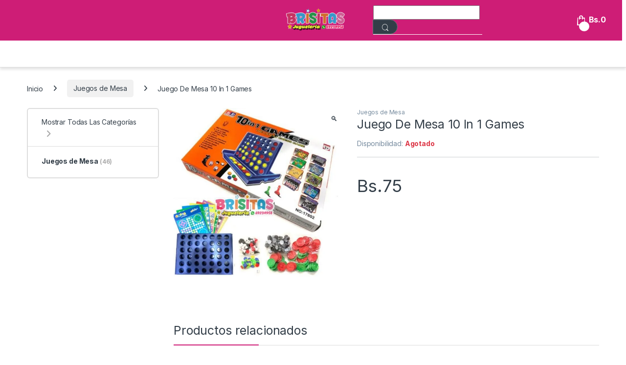

--- FILE ---
content_type: text/html; charset=UTF-8
request_url: https://brisitas.com/producto/juego-de-mesa-10-in-1-games/
body_size: 20772
content:
<!DOCTYPE html>
<html lang="es">
<head>
<meta charset="UTF-8">
<meta name="viewport" content="width=device-width, initial-scale=1">
<link rel="profile" href="http://gmpg.org/xfn/11">
<link rel="pingback" href="https://brisitas.com/xmlrpc.php">

<title>Juego De Mesa 10 In 1 Games &#8211; Juguetería Brisitas</title>
<meta name='robots' content='max-image-preview:large' />
<link rel='dns-prefetch' href='//fonts.googleapis.com' />
<link rel="alternate" type="application/rss+xml" title="Juguetería Brisitas &raquo; Feed" href="https://brisitas.com/feed/" />
<link rel="alternate" type="application/rss+xml" title="Juguetería Brisitas &raquo; RSS de los comentarios" href="https://brisitas.com/comments/feed/" />
<link rel="alternate" title="oEmbed (JSON)" type="application/json+oembed" href="https://brisitas.com/wp-json/oembed/1.0/embed?url=https%3A%2F%2Fbrisitas.com%2Fproducto%2Fjuego-de-mesa-10-in-1-games%2F" />
<link rel="alternate" title="oEmbed (XML)" type="text/xml+oembed" href="https://brisitas.com/wp-json/oembed/1.0/embed?url=https%3A%2F%2Fbrisitas.com%2Fproducto%2Fjuego-de-mesa-10-in-1-games%2F&#038;format=xml" />
<style id='wp-img-auto-sizes-contain-inline-css' type='text/css'>
img:is([sizes=auto i],[sizes^="auto," i]){contain-intrinsic-size:3000px 1500px}
/*# sourceURL=wp-img-auto-sizes-contain-inline-css */
</style>
<style id='wp-emoji-styles-inline-css' type='text/css'>

	img.wp-smiley, img.emoji {
		display: inline !important;
		border: none !important;
		box-shadow: none !important;
		height: 1em !important;
		width: 1em !important;
		margin: 0 0.07em !important;
		vertical-align: -0.1em !important;
		background: none !important;
		padding: 0 !important;
	}
/*# sourceURL=wp-emoji-styles-inline-css */
</style>
<link rel='stylesheet' id='wp-block-library-css' href='https://brisitas.com/wp-includes/css/dist/block-library/style.min.css?ver=6.9' type='text/css' media='all' />
<style id='classic-theme-styles-inline-css' type='text/css'>
/*! This file is auto-generated */
.wp-block-button__link{color:#fff;background-color:#32373c;border-radius:9999px;box-shadow:none;text-decoration:none;padding:calc(.667em + 2px) calc(1.333em + 2px);font-size:1.125em}.wp-block-file__button{background:#32373c;color:#fff;text-decoration:none}
/*# sourceURL=/wp-includes/css/classic-themes.min.css */
</style>
<style id='global-styles-inline-css' type='text/css'>
:root{--wp--preset--aspect-ratio--square: 1;--wp--preset--aspect-ratio--4-3: 4/3;--wp--preset--aspect-ratio--3-4: 3/4;--wp--preset--aspect-ratio--3-2: 3/2;--wp--preset--aspect-ratio--2-3: 2/3;--wp--preset--aspect-ratio--16-9: 16/9;--wp--preset--aspect-ratio--9-16: 9/16;--wp--preset--color--black: #000000;--wp--preset--color--cyan-bluish-gray: #abb8c3;--wp--preset--color--white: #ffffff;--wp--preset--color--pale-pink: #f78da7;--wp--preset--color--vivid-red: #cf2e2e;--wp--preset--color--luminous-vivid-orange: #ff6900;--wp--preset--color--luminous-vivid-amber: #fcb900;--wp--preset--color--light-green-cyan: #7bdcb5;--wp--preset--color--vivid-green-cyan: #00d084;--wp--preset--color--pale-cyan-blue: #8ed1fc;--wp--preset--color--vivid-cyan-blue: #0693e3;--wp--preset--color--vivid-purple: #9b51e0;--wp--preset--gradient--vivid-cyan-blue-to-vivid-purple: linear-gradient(135deg,rgb(6,147,227) 0%,rgb(155,81,224) 100%);--wp--preset--gradient--light-green-cyan-to-vivid-green-cyan: linear-gradient(135deg,rgb(122,220,180) 0%,rgb(0,208,130) 100%);--wp--preset--gradient--luminous-vivid-amber-to-luminous-vivid-orange: linear-gradient(135deg,rgb(252,185,0) 0%,rgb(255,105,0) 100%);--wp--preset--gradient--luminous-vivid-orange-to-vivid-red: linear-gradient(135deg,rgb(255,105,0) 0%,rgb(207,46,46) 100%);--wp--preset--gradient--very-light-gray-to-cyan-bluish-gray: linear-gradient(135deg,rgb(238,238,238) 0%,rgb(169,184,195) 100%);--wp--preset--gradient--cool-to-warm-spectrum: linear-gradient(135deg,rgb(74,234,220) 0%,rgb(151,120,209) 20%,rgb(207,42,186) 40%,rgb(238,44,130) 60%,rgb(251,105,98) 80%,rgb(254,248,76) 100%);--wp--preset--gradient--blush-light-purple: linear-gradient(135deg,rgb(255,206,236) 0%,rgb(152,150,240) 100%);--wp--preset--gradient--blush-bordeaux: linear-gradient(135deg,rgb(254,205,165) 0%,rgb(254,45,45) 50%,rgb(107,0,62) 100%);--wp--preset--gradient--luminous-dusk: linear-gradient(135deg,rgb(255,203,112) 0%,rgb(199,81,192) 50%,rgb(65,88,208) 100%);--wp--preset--gradient--pale-ocean: linear-gradient(135deg,rgb(255,245,203) 0%,rgb(182,227,212) 50%,rgb(51,167,181) 100%);--wp--preset--gradient--electric-grass: linear-gradient(135deg,rgb(202,248,128) 0%,rgb(113,206,126) 100%);--wp--preset--gradient--midnight: linear-gradient(135deg,rgb(2,3,129) 0%,rgb(40,116,252) 100%);--wp--preset--font-size--small: 13px;--wp--preset--font-size--medium: 20px;--wp--preset--font-size--large: 36px;--wp--preset--font-size--x-large: 42px;--wp--preset--spacing--20: 0.44rem;--wp--preset--spacing--30: 0.67rem;--wp--preset--spacing--40: 1rem;--wp--preset--spacing--50: 1.5rem;--wp--preset--spacing--60: 2.25rem;--wp--preset--spacing--70: 3.38rem;--wp--preset--spacing--80: 5.06rem;--wp--preset--shadow--natural: 6px 6px 9px rgba(0, 0, 0, 0.2);--wp--preset--shadow--deep: 12px 12px 50px rgba(0, 0, 0, 0.4);--wp--preset--shadow--sharp: 6px 6px 0px rgba(0, 0, 0, 0.2);--wp--preset--shadow--outlined: 6px 6px 0px -3px rgb(255, 255, 255), 6px 6px rgb(0, 0, 0);--wp--preset--shadow--crisp: 6px 6px 0px rgb(0, 0, 0);}:where(.is-layout-flex){gap: 0.5em;}:where(.is-layout-grid){gap: 0.5em;}body .is-layout-flex{display: flex;}.is-layout-flex{flex-wrap: wrap;align-items: center;}.is-layout-flex > :is(*, div){margin: 0;}body .is-layout-grid{display: grid;}.is-layout-grid > :is(*, div){margin: 0;}:where(.wp-block-columns.is-layout-flex){gap: 2em;}:where(.wp-block-columns.is-layout-grid){gap: 2em;}:where(.wp-block-post-template.is-layout-flex){gap: 1.25em;}:where(.wp-block-post-template.is-layout-grid){gap: 1.25em;}.has-black-color{color: var(--wp--preset--color--black) !important;}.has-cyan-bluish-gray-color{color: var(--wp--preset--color--cyan-bluish-gray) !important;}.has-white-color{color: var(--wp--preset--color--white) !important;}.has-pale-pink-color{color: var(--wp--preset--color--pale-pink) !important;}.has-vivid-red-color{color: var(--wp--preset--color--vivid-red) !important;}.has-luminous-vivid-orange-color{color: var(--wp--preset--color--luminous-vivid-orange) !important;}.has-luminous-vivid-amber-color{color: var(--wp--preset--color--luminous-vivid-amber) !important;}.has-light-green-cyan-color{color: var(--wp--preset--color--light-green-cyan) !important;}.has-vivid-green-cyan-color{color: var(--wp--preset--color--vivid-green-cyan) !important;}.has-pale-cyan-blue-color{color: var(--wp--preset--color--pale-cyan-blue) !important;}.has-vivid-cyan-blue-color{color: var(--wp--preset--color--vivid-cyan-blue) !important;}.has-vivid-purple-color{color: var(--wp--preset--color--vivid-purple) !important;}.has-black-background-color{background-color: var(--wp--preset--color--black) !important;}.has-cyan-bluish-gray-background-color{background-color: var(--wp--preset--color--cyan-bluish-gray) !important;}.has-white-background-color{background-color: var(--wp--preset--color--white) !important;}.has-pale-pink-background-color{background-color: var(--wp--preset--color--pale-pink) !important;}.has-vivid-red-background-color{background-color: var(--wp--preset--color--vivid-red) !important;}.has-luminous-vivid-orange-background-color{background-color: var(--wp--preset--color--luminous-vivid-orange) !important;}.has-luminous-vivid-amber-background-color{background-color: var(--wp--preset--color--luminous-vivid-amber) !important;}.has-light-green-cyan-background-color{background-color: var(--wp--preset--color--light-green-cyan) !important;}.has-vivid-green-cyan-background-color{background-color: var(--wp--preset--color--vivid-green-cyan) !important;}.has-pale-cyan-blue-background-color{background-color: var(--wp--preset--color--pale-cyan-blue) !important;}.has-vivid-cyan-blue-background-color{background-color: var(--wp--preset--color--vivid-cyan-blue) !important;}.has-vivid-purple-background-color{background-color: var(--wp--preset--color--vivid-purple) !important;}.has-black-border-color{border-color: var(--wp--preset--color--black) !important;}.has-cyan-bluish-gray-border-color{border-color: var(--wp--preset--color--cyan-bluish-gray) !important;}.has-white-border-color{border-color: var(--wp--preset--color--white) !important;}.has-pale-pink-border-color{border-color: var(--wp--preset--color--pale-pink) !important;}.has-vivid-red-border-color{border-color: var(--wp--preset--color--vivid-red) !important;}.has-luminous-vivid-orange-border-color{border-color: var(--wp--preset--color--luminous-vivid-orange) !important;}.has-luminous-vivid-amber-border-color{border-color: var(--wp--preset--color--luminous-vivid-amber) !important;}.has-light-green-cyan-border-color{border-color: var(--wp--preset--color--light-green-cyan) !important;}.has-vivid-green-cyan-border-color{border-color: var(--wp--preset--color--vivid-green-cyan) !important;}.has-pale-cyan-blue-border-color{border-color: var(--wp--preset--color--pale-cyan-blue) !important;}.has-vivid-cyan-blue-border-color{border-color: var(--wp--preset--color--vivid-cyan-blue) !important;}.has-vivid-purple-border-color{border-color: var(--wp--preset--color--vivid-purple) !important;}.has-vivid-cyan-blue-to-vivid-purple-gradient-background{background: var(--wp--preset--gradient--vivid-cyan-blue-to-vivid-purple) !important;}.has-light-green-cyan-to-vivid-green-cyan-gradient-background{background: var(--wp--preset--gradient--light-green-cyan-to-vivid-green-cyan) !important;}.has-luminous-vivid-amber-to-luminous-vivid-orange-gradient-background{background: var(--wp--preset--gradient--luminous-vivid-amber-to-luminous-vivid-orange) !important;}.has-luminous-vivid-orange-to-vivid-red-gradient-background{background: var(--wp--preset--gradient--luminous-vivid-orange-to-vivid-red) !important;}.has-very-light-gray-to-cyan-bluish-gray-gradient-background{background: var(--wp--preset--gradient--very-light-gray-to-cyan-bluish-gray) !important;}.has-cool-to-warm-spectrum-gradient-background{background: var(--wp--preset--gradient--cool-to-warm-spectrum) !important;}.has-blush-light-purple-gradient-background{background: var(--wp--preset--gradient--blush-light-purple) !important;}.has-blush-bordeaux-gradient-background{background: var(--wp--preset--gradient--blush-bordeaux) !important;}.has-luminous-dusk-gradient-background{background: var(--wp--preset--gradient--luminous-dusk) !important;}.has-pale-ocean-gradient-background{background: var(--wp--preset--gradient--pale-ocean) !important;}.has-electric-grass-gradient-background{background: var(--wp--preset--gradient--electric-grass) !important;}.has-midnight-gradient-background{background: var(--wp--preset--gradient--midnight) !important;}.has-small-font-size{font-size: var(--wp--preset--font-size--small) !important;}.has-medium-font-size{font-size: var(--wp--preset--font-size--medium) !important;}.has-large-font-size{font-size: var(--wp--preset--font-size--large) !important;}.has-x-large-font-size{font-size: var(--wp--preset--font-size--x-large) !important;}
:where(.wp-block-post-template.is-layout-flex){gap: 1.25em;}:where(.wp-block-post-template.is-layout-grid){gap: 1.25em;}
:where(.wp-block-term-template.is-layout-flex){gap: 1.25em;}:where(.wp-block-term-template.is-layout-grid){gap: 1.25em;}
:where(.wp-block-columns.is-layout-flex){gap: 2em;}:where(.wp-block-columns.is-layout-grid){gap: 2em;}
:root :where(.wp-block-pullquote){font-size: 1.5em;line-height: 1.6;}
/*# sourceURL=global-styles-inline-css */
</style>
<link rel='stylesheet' id='mas-wc-brands-style-css' href='https://brisitas.com/wp-content/plugins/mas-woocommerce-brands/assets/css/style.css?ver=1.1.0' type='text/css' media='all' />
<link rel='stylesheet' id='click-order-chat-css' href='https://brisitas.com/wp-content/plugins/wayra-click-to-order-or-chat/public/css/click-order-chat-public.css?ver=1.0.8' type='text/css' media='all' />
<link rel='stylesheet' id='hide-checkout-mini-cart-button-css' href='https://brisitas.com/wp-content/plugins/wayra-click-to-order-or-chat/public/css/click-order-chat-public.css?ver=6.9' type='text/css' media='all' />
<style id='hide-checkout-mini-cart-button-inline-css' type='text/css'>

			a.button.checkout {
				display: none !important;
			}
/*# sourceURL=hide-checkout-mini-cart-button-inline-css */
</style>
<link rel='stylesheet' id='photoswipe-css' href='https://brisitas.com/wp-content/plugins/woocommerce/assets/css/photoswipe/photoswipe.min.css?ver=10.4.3' type='text/css' media='all' />
<link rel='stylesheet' id='photoswipe-default-skin-css' href='https://brisitas.com/wp-content/plugins/woocommerce/assets/css/photoswipe/default-skin/default-skin.min.css?ver=10.4.3' type='text/css' media='all' />
<style id='woocommerce-inline-inline-css' type='text/css'>
.woocommerce form .form-row .required { visibility: hidden; }
/*# sourceURL=woocommerce-inline-inline-css */
</style>
<link rel='stylesheet' id='electro-fonts-css' href='https://fonts.googleapis.com/css2?family=Inter:wght@300;400;600;700&#038;display=swap' type='text/css' media='all' />
<link rel='stylesheet' id='font-electro-css' href='https://brisitas.com/wp-content/themes/electro/assets/css/font-electro.css?ver=3.4.4' type='text/css' media='all' />
<link rel='stylesheet' id='fontawesome-css' href='https://brisitas.com/wp-content/themes/electro/assets/vendor/fontawesome/css/all.min.css?ver=3.4.4' type='text/css' media='all' />
<link rel='stylesheet' id='animate-css-css' href='https://brisitas.com/wp-content/themes/electro/assets/vendor/animate.css/animate.min.css?ver=3.4.4' type='text/css' media='all' />
<link rel='stylesheet' id='electro-style-css' href='https://brisitas.com/wp-content/themes/electro/style.min.css?ver=3.4.4' type='text/css' media='all' />
<link rel='stylesheet' id='electro-color-css' href='https://brisitas.com/wp-content/themes/electro/assets/css/colors/pink.min.css?ver=3.4.4' type='text/css' media='all' />
<link rel='stylesheet' id='electro-elementor-style-css' href='https://brisitas.com/wp-content/themes/electro/elementor.css?ver=3.4.4' type='text/css' media='all' />
<script type="text/javascript" src="https://brisitas.com/wp-includes/js/jquery/jquery.min.js?ver=3.7.1" id="jquery-core-js"></script>
<script type="text/javascript" src="https://brisitas.com/wp-includes/js/jquery/jquery-migrate.min.js?ver=3.4.1" id="jquery-migrate-js"></script>
<script type="text/javascript" src="https://brisitas.com/wp-content/plugins/woocommerce/assets/js/jquery-blockui/jquery.blockUI.min.js?ver=2.7.0-wc.10.4.3" id="wc-jquery-blockui-js" defer="defer" data-wp-strategy="defer"></script>
<script type="text/javascript" id="wc-add-to-cart-js-extra">
/* <![CDATA[ */
var wc_add_to_cart_params = {"ajax_url":"/wp-admin/admin-ajax.php","wc_ajax_url":"/?wc-ajax=%%endpoint%%","i18n_view_cart":"Ver carrito","cart_url":"https://brisitas.com/cart/","is_cart":"","cart_redirect_after_add":"no"};
//# sourceURL=wc-add-to-cart-js-extra
/* ]]> */
</script>
<script type="text/javascript" src="https://brisitas.com/wp-content/plugins/woocommerce/assets/js/frontend/add-to-cart.min.js?ver=10.4.3" id="wc-add-to-cart-js" defer="defer" data-wp-strategy="defer"></script>
<script type="text/javascript" src="https://brisitas.com/wp-content/plugins/woocommerce/assets/js/zoom/jquery.zoom.min.js?ver=1.7.21-wc.10.4.3" id="wc-zoom-js" defer="defer" data-wp-strategy="defer"></script>
<script type="text/javascript" src="https://brisitas.com/wp-content/plugins/woocommerce/assets/js/flexslider/jquery.flexslider.min.js?ver=2.7.2-wc.10.4.3" id="wc-flexslider-js" defer="defer" data-wp-strategy="defer"></script>
<script type="text/javascript" src="https://brisitas.com/wp-content/plugins/woocommerce/assets/js/photoswipe/photoswipe.min.js?ver=4.1.1-wc.10.4.3" id="wc-photoswipe-js" defer="defer" data-wp-strategy="defer"></script>
<script type="text/javascript" src="https://brisitas.com/wp-content/plugins/woocommerce/assets/js/photoswipe/photoswipe-ui-default.min.js?ver=4.1.1-wc.10.4.3" id="wc-photoswipe-ui-default-js" defer="defer" data-wp-strategy="defer"></script>
<script type="text/javascript" id="wc-single-product-js-extra">
/* <![CDATA[ */
var wc_single_product_params = {"i18n_required_rating_text":"Por favor elige una puntuaci\u00f3n","i18n_rating_options":["1 of 5 stars","2 of 5 stars","3 of 5 stars","4 of 5 stars","5 of 5 stars"],"i18n_product_gallery_trigger_text":"View full-screen image gallery","review_rating_required":"yes","flexslider":{"rtl":false,"animation":"slide","smoothHeight":true,"directionNav":false,"controlNav":true,"slideshow":false,"animationSpeed":500,"animationLoop":false,"allowOneSlide":false},"zoom_enabled":"1","zoom_options":[],"photoswipe_enabled":"1","photoswipe_options":{"shareEl":false,"closeOnScroll":false,"history":false,"hideAnimationDuration":0,"showAnimationDuration":0},"flexslider_enabled":"1"};
//# sourceURL=wc-single-product-js-extra
/* ]]> */
</script>
<script type="text/javascript" src="https://brisitas.com/wp-content/plugins/woocommerce/assets/js/frontend/single-product.min.js?ver=10.4.3" id="wc-single-product-js" defer="defer" data-wp-strategy="defer"></script>
<script type="text/javascript" src="https://brisitas.com/wp-content/plugins/woocommerce/assets/js/js-cookie/js.cookie.min.js?ver=2.1.4-wc.10.4.3" id="wc-js-cookie-js" defer="defer" data-wp-strategy="defer"></script>
<script type="text/javascript" id="woocommerce-js-extra">
/* <![CDATA[ */
var woocommerce_params = {"ajax_url":"/wp-admin/admin-ajax.php","wc_ajax_url":"/?wc-ajax=%%endpoint%%","i18n_password_show":"Show password","i18n_password_hide":"Hide password"};
//# sourceURL=woocommerce-js-extra
/* ]]> */
</script>
<script type="text/javascript" src="https://brisitas.com/wp-content/plugins/woocommerce/assets/js/frontend/woocommerce.min.js?ver=10.4.3" id="woocommerce-js" defer="defer" data-wp-strategy="defer"></script>
<script type="text/javascript" id="wc-cart-fragments-js-extra">
/* <![CDATA[ */
var wc_cart_fragments_params = {"ajax_url":"/wp-admin/admin-ajax.php","wc_ajax_url":"/?wc-ajax=%%endpoint%%","cart_hash_key":"wc_cart_hash_e4e6f257da5dfbf81a2f17b849131dc9","fragment_name":"wc_fragments_e4e6f257da5dfbf81a2f17b849131dc9","request_timeout":"5000"};
//# sourceURL=wc-cart-fragments-js-extra
/* ]]> */
</script>
<script type="text/javascript" src="https://brisitas.com/wp-content/plugins/woocommerce/assets/js/frontend/cart-fragments.min.js?ver=10.4.3" id="wc-cart-fragments-js" defer="defer" data-wp-strategy="defer"></script>
<link rel="https://api.w.org/" href="https://brisitas.com/wp-json/" /><link rel="alternate" title="JSON" type="application/json" href="https://brisitas.com/wp-json/wp/v2/product/26736" /><link rel="EditURI" type="application/rsd+xml" title="RSD" href="https://brisitas.com/xmlrpc.php?rsd" />
<meta name="generator" content="WordPress 6.9" />
<meta name="generator" content="WooCommerce 10.4.3" />
<link rel="canonical" href="https://brisitas.com/producto/juego-de-mesa-10-in-1-games/" />
<link rel='shortlink' href='https://brisitas.com/?p=26736' />
<meta name="generator" content="Redux 4.5.9" />	<noscript><style>.woocommerce-product-gallery{ opacity: 1 !important; }</style></noscript>
	<meta name="generator" content="Elementor 3.34.0; features: e_font_icon_svg, additional_custom_breakpoints; settings: css_print_method-external, google_font-enabled, font_display-swap">
			<style>
				.e-con.e-parent:nth-of-type(n+4):not(.e-lazyloaded):not(.e-no-lazyload),
				.e-con.e-parent:nth-of-type(n+4):not(.e-lazyloaded):not(.e-no-lazyload) * {
					background-image: none !important;
				}
				@media screen and (max-height: 1024px) {
					.e-con.e-parent:nth-of-type(n+3):not(.e-lazyloaded):not(.e-no-lazyload),
					.e-con.e-parent:nth-of-type(n+3):not(.e-lazyloaded):not(.e-no-lazyload) * {
						background-image: none !important;
					}
				}
				@media screen and (max-height: 640px) {
					.e-con.e-parent:nth-of-type(n+2):not(.e-lazyloaded):not(.e-no-lazyload),
					.e-con.e-parent:nth-of-type(n+2):not(.e-lazyloaded):not(.e-no-lazyload) * {
						background-image: none !important;
					}
				}
			</style>
			<meta name="generator" content="Powered by Slider Revolution 6.7.15 - responsive, Mobile-Friendly Slider Plugin for WordPress with comfortable drag and drop interface." />
<link rel="icon" href="https://brisitas.com/wp-content/uploads/2022/07/cropped-cropped-cropped-logo-icono-brisitas-32x32.png" sizes="32x32" />
<link rel="icon" href="https://brisitas.com/wp-content/uploads/2022/07/cropped-cropped-cropped-logo-icono-brisitas-192x192.png" sizes="192x192" />
<link rel="apple-touch-icon" href="https://brisitas.com/wp-content/uploads/2022/07/cropped-cropped-cropped-logo-icono-brisitas-180x180.png" />
<meta name="msapplication-TileImage" content="https://brisitas.com/wp-content/uploads/2022/07/cropped-cropped-cropped-logo-icono-brisitas-270x270.png" />
<script>function setREVStartSize(e){
			//window.requestAnimationFrame(function() {
				window.RSIW = window.RSIW===undefined ? window.innerWidth : window.RSIW;
				window.RSIH = window.RSIH===undefined ? window.innerHeight : window.RSIH;
				try {
					var pw = document.getElementById(e.c).parentNode.offsetWidth,
						newh;
					pw = pw===0 || isNaN(pw) || (e.l=="fullwidth" || e.layout=="fullwidth") ? window.RSIW : pw;
					e.tabw = e.tabw===undefined ? 0 : parseInt(e.tabw);
					e.thumbw = e.thumbw===undefined ? 0 : parseInt(e.thumbw);
					e.tabh = e.tabh===undefined ? 0 : parseInt(e.tabh);
					e.thumbh = e.thumbh===undefined ? 0 : parseInt(e.thumbh);
					e.tabhide = e.tabhide===undefined ? 0 : parseInt(e.tabhide);
					e.thumbhide = e.thumbhide===undefined ? 0 : parseInt(e.thumbhide);
					e.mh = e.mh===undefined || e.mh=="" || e.mh==="auto" ? 0 : parseInt(e.mh,0);
					if(e.layout==="fullscreen" || e.l==="fullscreen")
						newh = Math.max(e.mh,window.RSIH);
					else{
						e.gw = Array.isArray(e.gw) ? e.gw : [e.gw];
						for (var i in e.rl) if (e.gw[i]===undefined || e.gw[i]===0) e.gw[i] = e.gw[i-1];
						e.gh = e.el===undefined || e.el==="" || (Array.isArray(e.el) && e.el.length==0)? e.gh : e.el;
						e.gh = Array.isArray(e.gh) ? e.gh : [e.gh];
						for (var i in e.rl) if (e.gh[i]===undefined || e.gh[i]===0) e.gh[i] = e.gh[i-1];
											
						var nl = new Array(e.rl.length),
							ix = 0,
							sl;
						e.tabw = e.tabhide>=pw ? 0 : e.tabw;
						e.thumbw = e.thumbhide>=pw ? 0 : e.thumbw;
						e.tabh = e.tabhide>=pw ? 0 : e.tabh;
						e.thumbh = e.thumbhide>=pw ? 0 : e.thumbh;
						for (var i in e.rl) nl[i] = e.rl[i]<window.RSIW ? 0 : e.rl[i];
						sl = nl[0];
						for (var i in nl) if (sl>nl[i] && nl[i]>0) { sl = nl[i]; ix=i;}
						var m = pw>(e.gw[ix]+e.tabw+e.thumbw) ? 1 : (pw-(e.tabw+e.thumbw)) / (e.gw[ix]);
						newh =  (e.gh[ix] * m) + (e.tabh + e.thumbh);
					}
					var el = document.getElementById(e.c);
					if (el!==null && el) el.style.height = newh+"px";
					el = document.getElementById(e.c+"_wrapper");
					if (el!==null && el) {
						el.style.height = newh+"px";
						el.style.display = "block";
					}
				} catch(e){
					console.log("Failure at Presize of Slider:" + e)
				}
			//});
		  };</script>
</head>

<body class="wp-singular product-template-default single single-product postid-26736 wp-custom-logo wp-theme-electro wp-child-theme-electro-child theme-electro woocommerce woocommerce-page woocommerce-no-js group-blog left-sidebar normal elementor-default elementor-kit-32960">
    <div class="off-canvas-wrapper w-100 position-relative">
<div id="page" class="hfeed site">
    
    
    <header id="masthead" class="site-header header-v7">
        <div class="stick-this">
            <div class="container hidden-lg-down d-none d-xl-block">
                		<div class="masthead row align-items-center">
		
		<div class="header-support">
					</div><!-- /.header-support -->

					<a href="https://brisitas.com/" class="d-none site-dark-logo header-logo-link">
				<img fetchpriority="high" fetchpriority="high" class="img-header-logo" src="https://brisitas.com/wp-content/uploads/2024/07/LOGO-PNG-BRISITAS-copia.png" alt="Juguetería Brisitas" width="390" height="168" />
			</a>
						<div class="header-site-branding">
				<a href="https://brisitas.com/" class="header-logo-link">
					<img src="https://brisitas.com/wp-content/uploads/2024/07/LOGO-PNG-BRISITAS-copia.png" alt="Juguetería Brisitas" class="img-header-logo" width="390" height="168" />
				</a>
			</div>
			
<form class="navbar-search col" method="get" action="https://brisitas.com/" autocomplete="off">
	<label class="sr-only screen-reader-text visually-hidden" for="search">Búsqueda de:</label>
	<div class="input-group">
		<div class="input-search-field">
			<input type="text" id="search" class="form-control search-field product-search-field" dir="ltr" value="" name="s" placeholder="Buscar Productos" autocomplete="off" />
		</div>
				<div class="input-group-addon search-categories d-flex">
			<select  name='product_cat' id='electro_header_search_categories_dropdown' class='postform resizeselect'>
	<option value='0' selected='selected'>Categorías</option>
	<option class="level-0" value="juguetes-ninas">Juguetes Niñas</option>
	<option class="level-1" value="cocinas-infantiles">&nbsp;&nbsp;&nbsp;Cocinas Infantiles</option>
	<option class="level-1" value="peppa-pig">&nbsp;&nbsp;&nbsp;Peppa Pig</option>
	<option class="level-1" value="munecas-lol">&nbsp;&nbsp;&nbsp;Muñecas Lol</option>
	<option class="level-1" value="ponis-my-litle-pony">&nbsp;&nbsp;&nbsp;Ponis &#8211; My litle Pony</option>
	<option class="level-1" value="casas-y-castillos-de-munecas">&nbsp;&nbsp;&nbsp;Casas y Castillos de muñecas</option>
	<option class="level-1" value="munecas-bebe">&nbsp;&nbsp;&nbsp;Muñecas Bebe</option>
	<option class="level-1" value="munecas-tipo-barbie">&nbsp;&nbsp;&nbsp;Muñecas tipo Barbie</option>
	<option class="level-1" value="carrozas-y-autos-de-munecas">&nbsp;&nbsp;&nbsp;Carrozas y Autos de Muñecas</option>
	<option class="level-1" value="sets-de-maquillaje-y-bijouteria">&nbsp;&nbsp;&nbsp;Sets de Maquillaje y Bijoutería</option>
	<option class="level-1" value="munecas-frozen">&nbsp;&nbsp;&nbsp;Muñecas Frozen</option>
	<option class="level-1" value="munecas-princesas-disney">&nbsp;&nbsp;&nbsp;Muñecas Princesas Disney</option>
	<option class="level-1" value="accesorios-de-cocina">&nbsp;&nbsp;&nbsp;Accesorios de Cocina</option>
	<option class="level-1" value="muebles-p-munecas-barbie">&nbsp;&nbsp;&nbsp;Muebles p/muñecas barbie</option>
	<option class="level-1" value="munecas-personajes-variados">&nbsp;&nbsp;&nbsp;Muñecas Personajes Variados</option>
	<option class="level-1" value="accesorios-p-munecas-bebe">&nbsp;&nbsp;&nbsp;Accesorios p/muñecas bebe</option>
	<option class="level-1" value="sets-de-belleza-infantiles">&nbsp;&nbsp;&nbsp;Sets de Belleza Infantiles</option>
	<option class="level-0" value="libros-infantiles">Libros y articulos de Libreria</option>
	<option class="level-1" value="libros-de-experimentos">&nbsp;&nbsp;&nbsp;Libros de Experimentos</option>
	<option class="level-1" value="libros-de-obras-infantiles-variadas">&nbsp;&nbsp;&nbsp;Libros de Obras Infantiles variadas</option>
	<option class="level-1" value="libros-de-dinosaurios">&nbsp;&nbsp;&nbsp;Libros de Dinosaurios</option>
	<option class="level-1" value="libros-cuentos-historias-fabulas">&nbsp;&nbsp;&nbsp;Libros cuentos, historias, Fabulas</option>
	<option class="level-1" value="libros-para-bebes">&nbsp;&nbsp;&nbsp;Libros para Bebes</option>
	<option class="level-1" value="libros-de-aprendizaje">&nbsp;&nbsp;&nbsp;Libros de Aprendizaje</option>
	<option class="level-1" value="libros-de-cocina">&nbsp;&nbsp;&nbsp;Libros de Cocina</option>
	<option class="level-1" value="biblias-historias-biblicas">&nbsp;&nbsp;&nbsp;Biblias, Historias Bíblicas</option>
	<option class="level-1" value="libros-y-cuentos-con-sonidos">&nbsp;&nbsp;&nbsp;Libros y Cuentos con Sonidos</option>
	<option class="level-1" value="libros-puzzles-rompecabeza">&nbsp;&nbsp;&nbsp;Libros Puzzles &#8211; Pop Up</option>
	<option class="level-1" value="libros-con-texturas-sensoriales">&nbsp;&nbsp;&nbsp;Libros con Texturas Sensoriales</option>
	<option class="level-1" value="libros-de-oficios-para-ninos">&nbsp;&nbsp;&nbsp;Libros de Oficios para Niños</option>
	<option class="level-1" value="libros-de-magia-infantiles">&nbsp;&nbsp;&nbsp;Libros de Magia infantiles</option>
	<option class="level-1" value="libros-para-colorear">&nbsp;&nbsp;&nbsp;Libros para Colorear</option>
	<option class="level-1" value="libros-de-astronomia">&nbsp;&nbsp;&nbsp;Libros de Astronomia</option>
	<option class="level-1" value="libros-comic-variados">&nbsp;&nbsp;&nbsp;Libros Cómic Variados</option>
	<option class="level-1" value="set-de-colores-maletines-y-otros">&nbsp;&nbsp;&nbsp;Set de Colores &#8211; Maletines y otros</option>
	<option class="level-1" value="productos-sanrio">&nbsp;&nbsp;&nbsp;Artículos de Papelería Sanrio</option>
	<option class="level-1" value="libros-del-cuerpo-humano">&nbsp;&nbsp;&nbsp;Libros del Cuerpo Humano</option>
	<option class="level-1" value="libros-infantiles-acartonados">&nbsp;&nbsp;&nbsp;Libros Infantiles Acartonados</option>
	<option class="level-0" value="juguetes-y-accesorios-para-bebes">Juguetes &#8211; Accesorios para Bebés</option>
	<option class="level-1" value="libros-de-bebes">&nbsp;&nbsp;&nbsp;Libros de Bebes</option>
	<option class="level-1" value="platos-para-bebes">&nbsp;&nbsp;&nbsp;Platos para Bebes</option>
	<option class="level-1" value="musicales-para-bebes">&nbsp;&nbsp;&nbsp;Musicales para Bebes</option>
	<option class="level-0" value="juguetes-ninos">Juguetes Niños</option>
	<option class="level-1" value="coleccion-avengers">&nbsp;&nbsp;&nbsp;Coleccion Avengers</option>
	<option class="level-1" value="toy-story">&nbsp;&nbsp;&nbsp;Toy Story</option>
	<option class="level-1" value="pj-mask-heroes-en-pijama">&nbsp;&nbsp;&nbsp;Pj Mask- Heroes en Pijama</option>
	<option class="level-1" value="herramientas-de-juguete">&nbsp;&nbsp;&nbsp;Herramientas de Juguete</option>
	<option class="level-1" value="pistas-de-autos-de-colores">&nbsp;&nbsp;&nbsp;Pistas de autos de Colores</option>
	<option class="level-1" value="paw-patrol-patrulla-canina">&nbsp;&nbsp;&nbsp;Paw Patrol- Patrulla Canina</option>
	<option class="level-1" value="pistolas-de-juguete">&nbsp;&nbsp;&nbsp;Pistolas de Juguete infantiles</option>
	<option class="level-1" value="vehiculos-y-radiocontrol">&nbsp;&nbsp;&nbsp;Vehículos y Radiocontrol</option>
	<option class="level-1" value="dinosaurios-de-juguete">&nbsp;&nbsp;&nbsp;Dinosaurios de Juguete</option>
	<option class="level-1" value="autos-y-pistas-cars">&nbsp;&nbsp;&nbsp;Autos y Pistas Cars</option>
	<option class="level-1" value="personajes-de-videojuegos">&nbsp;&nbsp;&nbsp;Personajes de videojuegos</option>
	<option class="level-1" value="plantas-vs-zombies">&nbsp;&nbsp;&nbsp;Plantas Vs Zombies</option>
	<option class="level-1" value="coleccion-de-dragon-ball-z">&nbsp;&nbsp;&nbsp;Colección de Dragon Ball Z</option>
	<option class="level-1" value="robots-transformes">&nbsp;&nbsp;&nbsp;Robots Transformes</option>
	<option class="level-1" value="personajes-variados">&nbsp;&nbsp;&nbsp;Personajes Variados</option>
	<option class="level-1" value="autos-y-camiones">&nbsp;&nbsp;&nbsp;Autos y Camiones</option>
	<option class="level-1" value="sonic">&nbsp;&nbsp;&nbsp;Sonic</option>
	<option class="level-1" value="mario-bross">&nbsp;&nbsp;&nbsp;Mario Bross</option>
	<option class="level-1" value="granja-de-zenon">&nbsp;&nbsp;&nbsp;Granja de Zenon</option>
	<option class="level-0" value="juegos-de-mesa">Juegos de Mesa</option>
	<option class="level-0" value="juguetes-de-oficios-profesiones">Juguetes de Oficios &#8211; Profesiones</option>
	<option class="level-1" value="sets-medicos-infantiles">&nbsp;&nbsp;&nbsp;Sets Medicos Infantiles</option>
	<option class="level-1" value="supermercados-infantiles">&nbsp;&nbsp;&nbsp;Supermercados infantiles</option>
	<option class="level-1" value="cajas-registradoras">&nbsp;&nbsp;&nbsp;Cajas Registradoras</option>
	<option class="level-1" value="sets-de-limpieza-infantiles">&nbsp;&nbsp;&nbsp;Set de Limpieza Infantiles</option>
	<option class="level-0" value="juguetes-musicales">Juguetes Musicales</option>
	<option class="level-1" value="musicales-pianos-y-guitarras">&nbsp;&nbsp;&nbsp;Pianos y guitarras</option>
	<option class="level-1" value="microfonos">&nbsp;&nbsp;&nbsp;Micrófonos y Audifonos</option>
	<option class="level-1" value="animales-musicales">&nbsp;&nbsp;&nbsp;Animales Musicales</option>
	<option class="level-0" value="juguetes-didacticos-y-educativos">Juguetes Didácticos Educativos</option>
	<option class="level-1" value="sets-de-plastilinas">&nbsp;&nbsp;&nbsp;Plastilinas Moldeables</option>
	<option class="level-1" value="bloques-didacticos-y-de-aprendizaje">&nbsp;&nbsp;&nbsp;Bloques Didácticos y de aprendizaje</option>
	<option class="level-1" value="volquetas-de-plastico">&nbsp;&nbsp;&nbsp;Juguetes de Playa</option>
	<option class="level-1" value="alcancias-infantiles">&nbsp;&nbsp;&nbsp;Alcancias infantiles</option>
	<option class="level-0" value="escritorios-infantiles">Escritorios Infantiles</option>
	<option class="level-1" value="escritorios-ninas">&nbsp;&nbsp;&nbsp;Escritorios Niñas</option>
	<option class="level-1" value="escritorios-ninos">&nbsp;&nbsp;&nbsp;Escritorios Niños</option>
	<option class="level-0" value="juguetes-deportivos">Juguetes de Exterior y Deportes</option>
	<option class="level-0" value="juguetes-artesanales">Juguetes Artesanales</option>
	<option class="level-0" value="regreso-a-clases-2025">Mochilas Escolares</option>
	<option class="level-1" value="mochilas-inicial-kinder">&nbsp;&nbsp;&nbsp;Mochilas Inicial &#8211; Kinder</option>
	<option class="level-1" value="mochilas-tamano-carta">&nbsp;&nbsp;&nbsp;Mochilas Tamaño Carta</option>
	<option class="level-1" value="mochilas-tamano-oficio">&nbsp;&nbsp;&nbsp;Mochilas Tamaño Oficio</option>
	<option class="level-1" value="mochilas-juveniles">&nbsp;&nbsp;&nbsp;Mochilas Juveniles</option>
	<option class="level-1" value="mochilas-sin-ruedas-infantiles">&nbsp;&nbsp;&nbsp;Mochilas sin Ruedas Infantiles</option>
	<option class="level-0" value="productos-kawai-de-para-ninos">Productos kawai para niños</option>
	<option class="level-1" value="sanrio">&nbsp;&nbsp;&nbsp;Llaveros y accesorios Personales</option>
	<option class="level-1" value="bolsos-y-carteras-infantiles">&nbsp;&nbsp;&nbsp;Bolsos y carteras infantiles</option>
	<option class="level-1" value="lamparas-de-mesa-infantiles">&nbsp;&nbsp;&nbsp;Lamparas de mesa infantiles</option>
	<option class="level-1" value="joyeros-y-portaretratos-infantiles">&nbsp;&nbsp;&nbsp;Joyeros y portaretratos infantiles</option>
	<option class="level-1" value="kits-de-pintura-de-diamantes">&nbsp;&nbsp;&nbsp;Kits de Pintura de Diamantes</option>
	<option class="level-1" value="tazas-infantiles">&nbsp;&nbsp;&nbsp;Tazas infantiles</option>
	<option class="level-2" value="tazas-ninas">&nbsp;&nbsp;&nbsp;&nbsp;&nbsp;&nbsp;Tazas Niñas</option>
	<option class="level-2" value="tazas-ninos">&nbsp;&nbsp;&nbsp;&nbsp;&nbsp;&nbsp;Tazas Niños</option>
	<option class="level-0" value="liquidacion-2024">Liquidación 2025</option>
	<option class="level-0" value="detalles-y-regalos">Regalos y Detalles Personalizados</option>
	<option class="level-1" value="canastas-infantiles-cumpleanos">&nbsp;&nbsp;&nbsp;Canastas Infantiles cumpleaños</option>
	<option class="level-1" value="detalles-para-bautizos">&nbsp;&nbsp;&nbsp;Detalles para Bautizos</option>
	<option class="level-1" value="regalos-dia-de-la-madre">&nbsp;&nbsp;&nbsp;Regalos Dia de la Madre</option>
	<option class="level-1" value="regalos-dia-del-padre">&nbsp;&nbsp;&nbsp;Regalos dia del Padre</option>
	<option class="level-0" value="juguetes-mdf">Juguetes de Madera</option>
	<option class="level-1" value="juegos-de-oficios-en-mdf">&nbsp;&nbsp;&nbsp;Juegos de Oficios en Mdf</option>
	<option class="level-1" value="cocinas-infantiles-mdf">&nbsp;&nbsp;&nbsp;Cocinas Infantiles Mdf</option>
	<option class="level-1" value="casas-de-munecas-en-mdf">&nbsp;&nbsp;&nbsp;Casas de Muñecas en Mdf</option>
	<option class="level-1" value="muebles-para-casas-de-munecas-mdf">&nbsp;&nbsp;&nbsp;Muebles para Casas de muñecas mdf</option>
	<option class="level-1" value="sets-de-belleza-en-mdf">&nbsp;&nbsp;&nbsp;Sets de Belleza en mdf</option>
	<option class="level-1" value="rompecabezas-3d-mdf">&nbsp;&nbsp;&nbsp;Rompecabezas 3d mdf</option>
	<option class="level-1" value="cunas-de-madera">&nbsp;&nbsp;&nbsp;Cunas y Sillas de madera</option>
	<option class="level-1" value="pistas-para-autos-en-mdf">&nbsp;&nbsp;&nbsp;Pistas y garajes para autos en Mdf</option>
	<option class="level-0" value="juguetes-montessori">Juguetes Montessori</option>
	<option class="level-1" value="juguetes-numericos-montessori">&nbsp;&nbsp;&nbsp;Juguetes Numericos Montessori</option>
	<option class="level-1" value="juguetes-de-letras-montessori">&nbsp;&nbsp;&nbsp;Juguetes de Letras Montessori</option>
	<option class="level-1" value="juguetes-de-animales-y-frutas-montessori">&nbsp;&nbsp;&nbsp;Juguetes de animales y frutas montessori</option>
	<option class="level-0" value="material-de-aprendizaje">Material de Aprendizaje</option>
	<option class="level-1" value="libros-de-estimulacion-temprana">&nbsp;&nbsp;&nbsp;Libros de Estimulación Temprana</option>
	<option class="level-1" value="silabarios">&nbsp;&nbsp;&nbsp;Sílabarios</option>
	<option class="level-1" value="tarjetas-de-aprendizaje">&nbsp;&nbsp;&nbsp;Tarjetas de Aprendizaje</option>
	<option class="level-1" value="vocales">&nbsp;&nbsp;&nbsp;Vocales</option>
	<option class="level-1" value="numeros">&nbsp;&nbsp;&nbsp;Números</option>
	<option class="level-1" value="letras">&nbsp;&nbsp;&nbsp;Letras</option>
	<option class="level-1" value="colores-y-figuras-geometricas">&nbsp;&nbsp;&nbsp;Colores y Figuras Geométricas</option>
</select>
		</div>
				<div class="input-group-btn">
			<input type="hidden" id="search-param" name="post_type" value="product" />
			<button type="submit" class="btn btn-secondary"><i class="ec ec-search"></i></button>
		</div>
	</div>
	</form>
		<div class="header-icons col-auto d-flex justify-content-end align-items-center">
		<div class="header-icon header-icon__cart animate-dropdown dropdown"data-bs-toggle="tooltip" data-bs-placement="bottom" data-bs-title="Carro">
            <a class="dropdown-toggle" href="https://brisitas.com/cart/" data-bs-toggle="dropdown">
                <i class="ec ec-shopping-bag"></i>
                <span class="cart-items-count count header-icon-counter">0</span>
                <span class="cart-items-total-price total-price"><span class="woocommerce-Price-amount amount"><bdi><span class="woocommerce-Price-currencySymbol">Bs.</span>0</bdi></span></span>
            </a>
                                <ul class="dropdown-menu dropdown-menu-mini-cart border-bottom-0-last-child">
                        <li>
                            <div class="widget_shopping_cart_content border-bottom-0-last-child">
                              

	<p class="woocommerce-mini-cart__empty-message">No hay productos en el carrito.</p>


                            </div>
                        </li>
                    </ul>        </div>		</div><!-- /.header-icons -->
				</div>
		<div class="electro-navigation-v7">
			<div class="container">
				<div class="electro-navigation row">
									</div>
			</div>
		</div>
		
            </div>

            			<div class="handheld-header-wrap container hidden-xl-up d-xl-none">
				<div class="handheld-header-v2 row align-items-center handheld-stick-this ">
							<div class="off-canvas-navigation-wrapper ">
			<div class="off-canvas-navbar-toggle-buttons clearfix">
				<button class="navbar-toggler navbar-toggle-hamburger " type="button">
					<i class="ec ec-menu"></i>
				</button>
				<button class="navbar-toggler navbar-toggle-close " type="button">
					<i class="ec ec-close-remove"></i>
				</button>
			</div>

			<div class="off-canvas-navigation
							 light" id="default-oc-header">
				<ul id="menu-menu-brisitas" class="nav nav-inline yamm"><li id="menu-item-36282" class="menu-item menu-item-type-taxonomy menu-item-object-product_cat menu-item-has-children menu-item-36282 dropdown"><a title="Material de Aprendizaje" href="https://brisitas.com/categoria-producto/material-de-aprendizaje/" data-bs-toggle="dropdown-hover" class="dropdown-toggle" aria-haspopup="true">Material de Aprendizaje</a>
<ul role="menu" class=" dropdown-menu">
	<li id="menu-item-36283" class="menu-item menu-item-type-taxonomy menu-item-object-product_cat menu-item-36283"><a title="Libros de Estimulación Temprana" href="https://brisitas.com/categoria-producto/material-de-aprendizaje/libros-de-estimulacion-temprana/">Libros de Estimulación Temprana</a></li>
	<li id="menu-item-36284" class="menu-item menu-item-type-taxonomy menu-item-object-product_cat menu-item-36284"><a title="Números" href="https://brisitas.com/categoria-producto/material-de-aprendizaje/numeros/">Números</a></li>
	<li id="menu-item-36347" class="menu-item menu-item-type-taxonomy menu-item-object-product_cat menu-item-has-children menu-item-36347 dropdown-submenu"><a title="Letras" href="https://brisitas.com/categoria-producto/material-de-aprendizaje/letras/">Letras</a>
	<ul role="menu" class=" dropdown-menu">
		<li id="menu-item-36394" class="menu-item menu-item-type-taxonomy menu-item-object-product_cat menu-item-36394"><a title="Sílabarios" href="https://brisitas.com/categoria-producto/material-de-aprendizaje/silabarios/">Sílabarios</a></li>
		<li id="menu-item-36396" class="menu-item menu-item-type-taxonomy menu-item-object-product_cat menu-item-36396"><a title="Vocales" href="https://brisitas.com/categoria-producto/material-de-aprendizaje/vocales/">Vocales</a></li>
	</ul>
</li>
	<li id="menu-item-36346" class="menu-item menu-item-type-taxonomy menu-item-object-product_cat menu-item-36346"><a title="Colores y Figuras Geométricas" href="https://brisitas.com/categoria-producto/material-de-aprendizaje/colores-y-figuras-geometricas/">Colores y Figuras Geométricas</a></li>
	<li id="menu-item-36395" class="menu-item menu-item-type-taxonomy menu-item-object-product_cat menu-item-36395"><a title="Tarjetas de Aprendizaje" href="https://brisitas.com/categoria-producto/material-de-aprendizaje/tarjetas-de-aprendizaje/">Tarjetas de Aprendizaje</a></li>
</ul>
</li>
<li id="menu-item-36285" class="menu-item menu-item-type-taxonomy menu-item-object-product_cat menu-item-has-children menu-item-36285 dropdown"><a title="Juguetes de Madera" href="https://brisitas.com/categoria-producto/juguetes-mdf/" data-bs-toggle="dropdown-hover" class="dropdown-toggle" aria-haspopup="true">Juguetes de Madera</a>
<ul role="menu" class=" dropdown-menu">
	<li id="menu-item-36286" class="menu-item menu-item-type-taxonomy menu-item-object-product_cat menu-item-36286"><a title="Casas de Muñecas en Mdf" href="https://brisitas.com/categoria-producto/juguetes-mdf/casas-de-munecas-en-mdf/">Casas de Muñecas en Mdf</a></li>
	<li id="menu-item-36287" class="menu-item menu-item-type-taxonomy menu-item-object-product_cat menu-item-36287"><a title="Cocinas Infantiles Mdf" href="https://brisitas.com/categoria-producto/juguetes-mdf/cocinas-infantiles-mdf/">Cocinas Infantiles Mdf</a></li>
	<li id="menu-item-36983" class="menu-item menu-item-type-taxonomy menu-item-object-product_cat menu-item-36983"><a title="Cunas y Sillas de madera" href="https://brisitas.com/categoria-producto/juguetes-mdf/cunas-de-madera/">Cunas y Sillas de madera</a></li>
	<li id="menu-item-36288" class="menu-item menu-item-type-taxonomy menu-item-object-product_cat menu-item-36288"><a title="Juegos de Oficios en Mdf" href="https://brisitas.com/categoria-producto/juguetes-mdf/juegos-de-oficios-en-mdf/">Juegos de Oficios en Mdf</a></li>
	<li id="menu-item-36985" class="menu-item menu-item-type-taxonomy menu-item-object-product_cat menu-item-36985"><a title="Juguetes de granja en MDF" href="https://brisitas.com/categoria-producto/juguetes-mdf/juguetes-de-granja-en-mdf/">Juguetes de granja en MDF</a></li>
	<li id="menu-item-36377" class="menu-item menu-item-type-taxonomy menu-item-object-product_cat menu-item-36377"><a title="Muebles para Casas de muñecas mdf" href="https://brisitas.com/categoria-producto/juguetes-mdf/muebles-para-casas-de-munecas-mdf/">Muebles para Casas de muñecas mdf</a></li>
	<li id="menu-item-36984" class="menu-item menu-item-type-taxonomy menu-item-object-product_cat menu-item-36984"><a title="Pistas y garajes para autos en Mdf" href="https://brisitas.com/categoria-producto/juguetes-mdf/pistas-para-autos-en-mdf/">Pistas y garajes para autos en Mdf</a></li>
	<li id="menu-item-36385" class="menu-item menu-item-type-taxonomy menu-item-object-product_cat menu-item-36385"><a title="Rompecabezas 3d mdf" href="https://brisitas.com/categoria-producto/juguetes-mdf/rompecabezas-3d-mdf/">Rompecabezas 3d mdf</a></li>
	<li id="menu-item-36386" class="menu-item menu-item-type-taxonomy menu-item-object-product_cat menu-item-36386"><a title="Sets de Belleza en mdf" href="https://brisitas.com/categoria-producto/juguetes-mdf/sets-de-belleza-en-mdf/">Sets de Belleza en mdf</a></li>
</ul>
</li>
<li id="menu-item-36289" class="menu-item menu-item-type-taxonomy menu-item-object-product_cat menu-item-has-children menu-item-36289 dropdown"><a title="Juguetes Niños" href="https://brisitas.com/categoria-producto/juguetes-ninos/" data-bs-toggle="dropdown-hover" class="dropdown-toggle" aria-haspopup="true">Juguetes Niños</a>
<ul role="menu" class=" dropdown-menu">
	<li id="menu-item-36290" class="menu-item menu-item-type-taxonomy menu-item-object-product_cat menu-item-36290"><a title="Autos y Camiones" href="https://brisitas.com/categoria-producto/juguetes-ninos/autos-y-camiones/">Autos y Camiones</a></li>
	<li id="menu-item-36291" class="menu-item menu-item-type-taxonomy menu-item-object-product_cat menu-item-36291"><a title="Autos y Pistas Cars" href="https://brisitas.com/categoria-producto/juguetes-ninos/autos-y-pistas-cars/">Autos y Pistas Cars</a></li>
	<li id="menu-item-36292" class="menu-item menu-item-type-taxonomy menu-item-object-product_cat menu-item-36292"><a title="Coleccion Avengers" href="https://brisitas.com/categoria-producto/juguetes-ninos/coleccion-avengers/">Coleccion Avengers</a></li>
	<li id="menu-item-36359" class="menu-item menu-item-type-taxonomy menu-item-object-product_cat menu-item-36359"><a title="Paw Patrol- Patrulla Canina" href="https://brisitas.com/categoria-producto/juguetes-ninos/paw-patrol-patrulla-canina/">Paw Patrol- Patrulla Canina</a></li>
	<li id="menu-item-36360" class="menu-item menu-item-type-taxonomy menu-item-object-product_cat menu-item-36360"><a title="Personajes de videojuegos" href="https://brisitas.com/categoria-producto/juguetes-ninos/personajes-de-videojuegos/">Personajes de videojuegos</a></li>
	<li id="menu-item-36361" class="menu-item menu-item-type-taxonomy menu-item-object-product_cat menu-item-36361"><a title="Personajes Variados" href="https://brisitas.com/categoria-producto/juguetes-ninos/personajes-variados/">Personajes Variados</a></li>
	<li id="menu-item-36362" class="menu-item menu-item-type-taxonomy menu-item-object-product_cat menu-item-36362"><a title="Pistas de autos de Colores" href="https://brisitas.com/categoria-producto/juguetes-ninos/pistas-de-autos-de-colores/">Pistas de autos de Colores</a></li>
	<li id="menu-item-36363" class="menu-item menu-item-type-taxonomy menu-item-object-product_cat menu-item-36363"><a title="Pistolas de Juguete infantiles" href="https://brisitas.com/categoria-producto/juguetes-ninos/pistolas-de-juguete/">Pistolas de Juguete infantiles</a></li>
	<li id="menu-item-36364" class="menu-item menu-item-type-taxonomy menu-item-object-product_cat menu-item-36364"><a title="Pj Mask- Heroes en Pijama" href="https://brisitas.com/categoria-producto/juguetes-ninos/pj-mask-heroes-en-pijama/">Pj Mask- Heroes en Pijama</a></li>
	<li id="menu-item-36382" class="menu-item menu-item-type-taxonomy menu-item-object-product_cat menu-item-36382"><a title="Sonic" href="https://brisitas.com/categoria-producto/juguetes-ninos/sonic/">Sonic</a></li>
	<li id="menu-item-36383" class="menu-item menu-item-type-taxonomy menu-item-object-product_cat menu-item-36383"><a title="Toy Story" href="https://brisitas.com/categoria-producto/juguetes-ninos/toy-story/">Toy Story</a></li>
	<li id="menu-item-36381" class="menu-item menu-item-type-taxonomy menu-item-object-product_cat menu-item-36381"><a title="Robots Transformes" href="https://brisitas.com/categoria-producto/juguetes-ninos/robots-transformes/">Robots Transformes</a></li>
	<li id="menu-item-36384" class="menu-item menu-item-type-taxonomy menu-item-object-product_cat menu-item-36384"><a title="Vehículos y Radiocontrol" href="https://brisitas.com/categoria-producto/juguetes-ninos/vehiculos-y-radiocontrol/">Vehículos y Radiocontrol</a></li>
	<li id="menu-item-36365" class="menu-item menu-item-type-taxonomy menu-item-object-product_cat menu-item-36365"><a title="Plantas Vs Zombies" href="https://brisitas.com/categoria-producto/juguetes-ninos/plantas-vs-zombies/">Plantas Vs Zombies</a></li>
	<li id="menu-item-36358" class="menu-item menu-item-type-taxonomy menu-item-object-product_cat menu-item-36358"><a title="Mario Bross" href="https://brisitas.com/categoria-producto/juguetes-ninos/mario-bross/">Mario Bross</a></li>
	<li id="menu-item-36293" class="menu-item menu-item-type-taxonomy menu-item-object-product_cat menu-item-36293"><a title="Colección de Dragon Ball Z" href="https://brisitas.com/categoria-producto/juguetes-ninos/coleccion-de-dragon-ball-z/">Colección de Dragon Ball Z</a></li>
	<li id="menu-item-36294" class="menu-item menu-item-type-taxonomy menu-item-object-product_cat menu-item-36294"><a title="Dinosaurios de Juguete" href="https://brisitas.com/categoria-producto/juguetes-ninos/dinosaurios-de-juguete/">Dinosaurios de Juguete</a></li>
	<li id="menu-item-36295" class="menu-item menu-item-type-taxonomy menu-item-object-product_cat menu-item-36295"><a title="Granja de Zenon" href="https://brisitas.com/categoria-producto/juguetes-ninos/granja-de-zenon/">Granja de Zenon</a></li>
	<li id="menu-item-36296" class="menu-item menu-item-type-taxonomy menu-item-object-product_cat menu-item-36296"><a title="Herramientas de Juguete" href="https://brisitas.com/categoria-producto/juguetes-ninos/herramientas-de-juguete/">Herramientas de Juguete</a></li>
</ul>
</li>
<li id="menu-item-36297" class="menu-item menu-item-type-taxonomy menu-item-object-product_cat menu-item-has-children menu-item-36297 dropdown"><a title="Juguetes Niñas" href="https://brisitas.com/categoria-producto/juguetes-ninas/" data-bs-toggle="dropdown-hover" class="dropdown-toggle" aria-haspopup="true">Juguetes Niñas</a>
<ul role="menu" class=" dropdown-menu">
	<li id="menu-item-36301" class="menu-item menu-item-type-taxonomy menu-item-object-product_cat menu-item-36301"><a title="Casas y Castillos de muñecas" href="https://brisitas.com/categoria-producto/juguetes-ninas/casas-y-castillos-de-munecas/">Casas y Castillos de muñecas</a></li>
	<li id="menu-item-36302" class="menu-item menu-item-type-taxonomy menu-item-object-product_cat menu-item-36302"><a title="Cocinas Infantiles" href="https://brisitas.com/categoria-producto/juguetes-ninas/cocinas-infantiles/">Cocinas Infantiles</a></li>
	<li id="menu-item-36370" class="menu-item menu-item-type-taxonomy menu-item-object-product_cat menu-item-36370"><a title="Muñecas Frozen" href="https://brisitas.com/categoria-producto/juguetes-ninas/munecas-frozen/">Muñecas Frozen</a></li>
	<li id="menu-item-36369" class="menu-item menu-item-type-taxonomy menu-item-object-product_cat menu-item-36369"><a title="Muñecas Bebe" href="https://brisitas.com/categoria-producto/juguetes-ninas/munecas-bebe/">Muñecas Bebe</a></li>
	<li id="menu-item-36371" class="menu-item menu-item-type-taxonomy menu-item-object-product_cat menu-item-36371"><a title="Muñecas Lol" href="https://brisitas.com/categoria-producto/juguetes-ninas/munecas-lol/">Muñecas Lol</a></li>
	<li id="menu-item-36372" class="menu-item menu-item-type-taxonomy menu-item-object-product_cat menu-item-36372"><a title="Muñecas Personajes Variados" href="https://brisitas.com/categoria-producto/juguetes-ninas/munecas-personajes-variados/">Muñecas Personajes Variados</a></li>
	<li id="menu-item-36373" class="menu-item menu-item-type-taxonomy menu-item-object-product_cat menu-item-36373"><a title="Muñecas Princesas Disney" href="https://brisitas.com/categoria-producto/juguetes-ninas/munecas-princesas-disney/">Muñecas Princesas Disney</a></li>
	<li id="menu-item-36374" class="menu-item menu-item-type-taxonomy menu-item-object-product_cat menu-item-36374"><a title="Muñecas tipo Barbie" href="https://brisitas.com/categoria-producto/juguetes-ninas/munecas-tipo-barbie/">Muñecas tipo Barbie</a></li>
	<li id="menu-item-36375" class="menu-item menu-item-type-taxonomy menu-item-object-product_cat menu-item-36375"><a title="Peppa Pig" href="https://brisitas.com/categoria-producto/juguetes-ninas/peppa-pig/">Peppa Pig</a></li>
	<li id="menu-item-36376" class="menu-item menu-item-type-taxonomy menu-item-object-product_cat menu-item-36376"><a title="Ponis - My litle Pony" href="https://brisitas.com/categoria-producto/juguetes-ninas/ponis-my-litle-pony/">Ponis &#8211; My litle Pony</a></li>
	<li id="menu-item-36368" class="menu-item menu-item-type-taxonomy menu-item-object-product_cat menu-item-36368"><a title="Muebles p/muñecas barbie" href="https://brisitas.com/categoria-producto/juguetes-ninas/muebles-p-munecas-barbie/">Muebles p/muñecas barbie</a></li>
	<li id="menu-item-36298" class="menu-item menu-item-type-taxonomy menu-item-object-product_cat menu-item-36298"><a title="Accesorios de Cocina" href="https://brisitas.com/categoria-producto/juguetes-ninas/accesorios-de-cocina/">Accesorios de Cocina</a></li>
	<li id="menu-item-36299" class="menu-item menu-item-type-taxonomy menu-item-object-product_cat menu-item-36299"><a title="Accesorios p/muñecas bebe" href="https://brisitas.com/categoria-producto/juguetes-ninas/accesorios-p-munecas-bebe/">Accesorios p/muñecas bebe</a></li>
	<li id="menu-item-36300" class="menu-item menu-item-type-taxonomy menu-item-object-product_cat menu-item-36300"><a title="Carrozas y Autos de Muñecas" href="https://brisitas.com/categoria-producto/juguetes-ninas/carrozas-y-autos-de-munecas/">Carrozas y Autos de Muñecas</a></li>
	<li id="menu-item-36392" class="menu-item menu-item-type-taxonomy menu-item-object-product_cat menu-item-36392"><a title="Sets de Belleza Infantiles" href="https://brisitas.com/categoria-producto/juguetes-ninas/sets-de-belleza-infantiles/">Sets de Belleza Infantiles</a></li>
	<li id="menu-item-36393" class="menu-item menu-item-type-taxonomy menu-item-object-product_cat menu-item-36393"><a title="Sets de Maquillaje y Bijoutería" href="https://brisitas.com/categoria-producto/juguetes-ninas/sets-de-maquillaje-y-bijouteria/">Sets de Maquillaje y Bijoutería</a></li>
</ul>
</li>
<li id="menu-item-36303" class="menu-item menu-item-type-taxonomy menu-item-object-product_cat menu-item-has-children menu-item-36303 dropdown"><a title="Escritorios Infantiles" href="https://brisitas.com/categoria-producto/escritorios-infantiles/" data-bs-toggle="dropdown-hover" class="dropdown-toggle" aria-haspopup="true">Escritorios Infantiles</a>
<ul role="menu" class=" dropdown-menu">
	<li id="menu-item-36304" class="menu-item menu-item-type-taxonomy menu-item-object-product_cat menu-item-36304"><a title="Escritorios Niñas" href="https://brisitas.com/categoria-producto/escritorios-infantiles/escritorios-ninas/">Escritorios Niñas</a></li>
	<li id="menu-item-36305" class="menu-item menu-item-type-taxonomy menu-item-object-product_cat menu-item-36305"><a title="Escritorios Niños" href="https://brisitas.com/categoria-producto/escritorios-infantiles/escritorios-ninos/">Escritorios Niños</a></li>
</ul>
</li>
<li id="menu-item-36306" class="menu-item menu-item-type-taxonomy menu-item-object-product_cat current-product-ancestor current-menu-parent current-product-parent menu-item-36306"><a title="Juegos de Mesa" href="https://brisitas.com/categoria-producto/juegos-de-mesa/">Juegos de Mesa</a></li>
<li id="menu-item-36307" class="menu-item menu-item-type-taxonomy menu-item-object-product_cat menu-item-has-children menu-item-36307 dropdown"><a title="Juguetes - Accesorios para Bebés" href="https://brisitas.com/categoria-producto/juguetes-y-accesorios-para-bebes/" data-bs-toggle="dropdown-hover" class="dropdown-toggle" aria-haspopup="true">Juguetes &#8211; Accesorios para Bebés</a>
<ul role="menu" class=" dropdown-menu">
	<li id="menu-item-36355" class="menu-item menu-item-type-taxonomy menu-item-object-product_cat menu-item-36355"><a title="Libros de Bebes" href="https://brisitas.com/categoria-producto/juguetes-y-accesorios-para-bebes/libros-de-bebes/">Libros de Bebes</a></li>
	<li id="menu-item-36357" class="menu-item menu-item-type-taxonomy menu-item-object-product_cat menu-item-36357"><a title="Platos para Bebes" href="https://brisitas.com/categoria-producto/juguetes-y-accesorios-para-bebes/platos-para-bebes/">Platos para Bebes</a></li>
</ul>
</li>
<li id="menu-item-36308" class="menu-item menu-item-type-taxonomy menu-item-object-product_cat menu-item-36308"><a title="Juguetes Artesanales" href="https://brisitas.com/categoria-producto/juguetes-artesanales/">Juguetes Artesanales</a></li>
<li id="menu-item-36309" class="menu-item menu-item-type-taxonomy menu-item-object-product_cat menu-item-36309"><a title="Juguetes de Exterior y Deportes" href="https://brisitas.com/categoria-producto/juguetes-deportivos/">Juguetes de Exterior y Deportes</a></li>
<li id="menu-item-36310" class="menu-item menu-item-type-taxonomy menu-item-object-product_cat menu-item-has-children menu-item-36310 dropdown"><a title="Juguetes de Oficios - Profesiones" href="https://brisitas.com/categoria-producto/juguetes-de-oficios-profesiones/" data-bs-toggle="dropdown-hover" class="dropdown-toggle" aria-haspopup="true">Juguetes de Oficios &#8211; Profesiones</a>
<ul role="menu" class=" dropdown-menu">
	<li id="menu-item-36311" class="menu-item menu-item-type-taxonomy menu-item-object-product_cat menu-item-36311"><a title="Cajas Registradoras" href="https://brisitas.com/categoria-producto/juguetes-de-oficios-profesiones/cajas-registradoras/">Cajas Registradoras</a></li>
	<li id="menu-item-36389" class="menu-item menu-item-type-taxonomy menu-item-object-product_cat menu-item-36389"><a title="Set de Limpieza Infantiles" href="https://brisitas.com/categoria-producto/juguetes-de-oficios-profesiones/sets-de-limpieza-infantiles/">Set de Limpieza Infantiles</a></li>
	<li id="menu-item-36390" class="menu-item menu-item-type-taxonomy menu-item-object-product_cat menu-item-36390"><a title="Sets Medicos Infantiles" href="https://brisitas.com/categoria-producto/juguetes-de-oficios-profesiones/sets-medicos-infantiles/">Sets Medicos Infantiles</a></li>
	<li id="menu-item-36391" class="menu-item menu-item-type-taxonomy menu-item-object-product_cat menu-item-36391"><a title="Supermercados infantiles" href="https://brisitas.com/categoria-producto/juguetes-de-oficios-profesiones/supermercados-infantiles/">Supermercados infantiles</a></li>
</ul>
</li>
<li id="menu-item-36312" class="menu-item menu-item-type-taxonomy menu-item-object-product_cat menu-item-has-children menu-item-36312 dropdown"><a title="Juguetes Didácticos Educativos" href="https://brisitas.com/categoria-producto/juguetes-didacticos-y-educativos/" data-bs-toggle="dropdown-hover" class="dropdown-toggle" aria-haspopup="true">Juguetes Didácticos Educativos</a>
<ul role="menu" class=" dropdown-menu">
	<li id="menu-item-36313" class="menu-item menu-item-type-taxonomy menu-item-object-product_cat menu-item-36313"><a title="Alcancias infantiles" href="https://brisitas.com/categoria-producto/juguetes-didacticos-y-educativos/alcancias-infantiles/">Alcancias infantiles</a></li>
	<li id="menu-item-36314" class="menu-item menu-item-type-taxonomy menu-item-object-product_cat menu-item-36314"><a title="Bloques Didácticos y de aprendizaje" href="https://brisitas.com/categoria-producto/juguetes-didacticos-y-educativos/bloques-didacticos-y-de-aprendizaje/">Bloques Didácticos y de aprendizaje</a></li>
</ul>
</li>
<li id="menu-item-36315" class="menu-item menu-item-type-taxonomy menu-item-object-product_cat menu-item-36315"><a title="Juguetes de Playa" href="https://brisitas.com/categoria-producto/juguetes-didacticos-y-educativos/volquetas-de-plastico/">Juguetes de Playa</a></li>
<li id="menu-item-36316" class="menu-item menu-item-type-taxonomy menu-item-object-product_cat menu-item-has-children menu-item-36316 dropdown"><a title="Juguetes Montessori" href="https://brisitas.com/categoria-producto/juguetes-montessori/" data-bs-toggle="dropdown-hover" class="dropdown-toggle" aria-haspopup="true">Juguetes Montessori</a>
<ul role="menu" class=" dropdown-menu">
	<li id="menu-item-36317" class="menu-item menu-item-type-taxonomy menu-item-object-product_cat menu-item-36317"><a title="Juguetes de animales y frutas montessori" href="https://brisitas.com/categoria-producto/juguetes-montessori/juguetes-de-animales-y-frutas-montessori/">Juguetes de animales y frutas montessori</a></li>
	<li id="menu-item-36318" class="menu-item menu-item-type-taxonomy menu-item-object-product_cat menu-item-36318"><a title="Juguetes de Letras Montessori" href="https://brisitas.com/categoria-producto/juguetes-montessori/juguetes-de-letras-montessori/">Juguetes de Letras Montessori</a></li>
	<li id="menu-item-36319" class="menu-item menu-item-type-taxonomy menu-item-object-product_cat menu-item-36319"><a title="Juguetes Numericos Montessori" href="https://brisitas.com/categoria-producto/juguetes-montessori/juguetes-numericos-montessori/">Juguetes Numericos Montessori</a></li>
</ul>
</li>
<li id="menu-item-36320" class="menu-item menu-item-type-taxonomy menu-item-object-product_cat menu-item-has-children menu-item-36320 dropdown"><a title="Juguetes Musicales" href="https://brisitas.com/categoria-producto/juguetes-musicales/" data-bs-toggle="dropdown-hover" class="dropdown-toggle" aria-haspopup="true">Juguetes Musicales</a>
<ul role="menu" class=" dropdown-menu">
	<li id="menu-item-36367" class="menu-item menu-item-type-taxonomy menu-item-object-product_cat menu-item-36367"><a title="Pianos y guitarras" href="https://brisitas.com/categoria-producto/juguetes-musicales/musicales-pianos-y-guitarras/">Pianos y guitarras</a></li>
	<li id="menu-item-36356" class="menu-item menu-item-type-taxonomy menu-item-object-product_cat menu-item-36356"><a title="Musicales para Bebes" href="https://brisitas.com/categoria-producto/juguetes-y-accesorios-para-bebes/musicales-para-bebes/">Musicales para Bebes</a></li>
	<li id="menu-item-36366" class="menu-item menu-item-type-taxonomy menu-item-object-product_cat menu-item-36366"><a title="Micrófonos y Audifonos" href="https://brisitas.com/categoria-producto/juguetes-musicales/microfonos/">Micrófonos y Audifonos</a></li>
	<li id="menu-item-36321" class="menu-item menu-item-type-taxonomy menu-item-object-product_cat menu-item-36321"><a title="Animales Musicales" href="https://brisitas.com/categoria-producto/juguetes-musicales/animales-musicales/">Animales Musicales</a></li>
</ul>
</li>
<li id="menu-item-36322" class="menu-item menu-item-type-taxonomy menu-item-object-product_cat menu-item-has-children menu-item-36322 dropdown"><a title="Artículos de Papelería Sanrio" href="https://brisitas.com/categoria-producto/libros-infantiles/productos-sanrio/" data-bs-toggle="dropdown-hover" class="dropdown-toggle" aria-haspopup="true">Artículos de Papelería Sanrio</a>
<ul role="menu" class=" dropdown-menu">
	<li id="menu-item-36327" class="menu-item menu-item-type-taxonomy menu-item-object-product_cat menu-item-36327"><a title="Bolsos y carteras infantiles" href="https://brisitas.com/categoria-producto/productos-kawai-de-para-ninos/bolsos-y-carteras-infantiles/">Bolsos y carteras infantiles</a></li>
	<li id="menu-item-36330" class="menu-item menu-item-type-taxonomy menu-item-object-product_cat menu-item-36330"><a title="Lamparas de mesa infantiles" href="https://brisitas.com/categoria-producto/productos-kawai-de-para-ninos/lamparas-de-mesa-infantiles/">Lamparas de mesa infantiles</a></li>
	<li id="menu-item-36329" class="menu-item menu-item-type-taxonomy menu-item-object-product_cat menu-item-36329"><a title="Kits de Pintura de Diamantes" href="https://brisitas.com/categoria-producto/productos-kawai-de-para-ninos/kits-de-pintura-de-diamantes/">Kits de Pintura de Diamantes</a></li>
	<li id="menu-item-36328" class="menu-item menu-item-type-taxonomy menu-item-object-product_cat menu-item-36328"><a title="Joyeros y portaretratos infantiles" href="https://brisitas.com/categoria-producto/productos-kawai-de-para-ninos/joyeros-y-portaretratos-infantiles/">Joyeros y portaretratos infantiles</a></li>
</ul>
</li>
<li id="menu-item-36331" class="menu-item menu-item-type-taxonomy menu-item-object-product_cat menu-item-has-children menu-item-36331 dropdown"><a title="Libros y articulos de Libreria" href="https://brisitas.com/categoria-producto/libros-infantiles/" data-bs-toggle="dropdown-hover" class="dropdown-toggle" aria-haspopup="true">Libros y articulos de Libreria</a>
<ul role="menu" class=" dropdown-menu">
	<li id="menu-item-36323" class="menu-item menu-item-type-taxonomy menu-item-object-product_cat menu-item-36323"><a title="Biblias, Historias Bíblicas" href="https://brisitas.com/categoria-producto/libros-infantiles/biblias-historias-biblicas/">Biblias, Historias Bíblicas</a></li>
	<li id="menu-item-36324" class="menu-item menu-item-type-taxonomy menu-item-object-product_cat menu-item-36324"><a title="Libros Cómic Variados" href="https://brisitas.com/categoria-producto/libros-infantiles/libros-comic-variados/">Libros Cómic Variados</a></li>
	<li id="menu-item-36325" class="menu-item menu-item-type-taxonomy menu-item-object-product_cat menu-item-36325"><a title="Libros con Texturas Sensoriales" href="https://brisitas.com/categoria-producto/libros-infantiles/libros-con-texturas-sensoriales/">Libros con Texturas Sensoriales</a></li>
	<li id="menu-item-36326" class="menu-item menu-item-type-taxonomy menu-item-object-product_cat menu-item-36326"><a title="Libros cuentos, historias, Fabulas" href="https://brisitas.com/categoria-producto/libros-infantiles/libros-cuentos-historias-fabulas/">Libros cuentos, historias, Fabulas</a></li>
	<li id="menu-item-36332" class="menu-item menu-item-type-taxonomy menu-item-object-product_cat menu-item-36332"><a title="Libros de Aprendizaje" href="https://brisitas.com/categoria-producto/libros-infantiles/libros-de-aprendizaje/">Libros de Aprendizaje</a></li>
	<li id="menu-item-36333" class="menu-item menu-item-type-taxonomy menu-item-object-product_cat menu-item-36333"><a title="Libros de Astronomia" href="https://brisitas.com/categoria-producto/libros-infantiles/libros-de-astronomia/">Libros de Astronomia</a></li>
	<li id="menu-item-36334" class="menu-item menu-item-type-taxonomy menu-item-object-product_cat menu-item-36334"><a title="Libros de Cocina" href="https://brisitas.com/categoria-producto/libros-infantiles/libros-de-cocina/">Libros de Cocina</a></li>
	<li id="menu-item-36335" class="menu-item menu-item-type-taxonomy menu-item-object-product_cat menu-item-36335"><a title="Libros de Dinosaurios" href="https://brisitas.com/categoria-producto/libros-infantiles/libros-de-dinosaurios/">Libros de Dinosaurios</a></li>
	<li id="menu-item-36336" class="menu-item menu-item-type-taxonomy menu-item-object-product_cat menu-item-36336"><a title="Libros de Experimentos" href="https://brisitas.com/categoria-producto/libros-infantiles/libros-de-experimentos/">Libros de Experimentos</a></li>
	<li id="menu-item-36337" class="menu-item menu-item-type-taxonomy menu-item-object-product_cat menu-item-36337"><a title="Libros de Magia infantiles" href="https://brisitas.com/categoria-producto/libros-infantiles/libros-de-magia-infantiles/">Libros de Magia infantiles</a></li>
	<li id="menu-item-36338" class="menu-item menu-item-type-taxonomy menu-item-object-product_cat menu-item-36338"><a title="Libros de Obras Infantiles variadas" href="https://brisitas.com/categoria-producto/libros-infantiles/libros-de-obras-infantiles-variadas/">Libros de Obras Infantiles variadas</a></li>
	<li id="menu-item-36339" class="menu-item menu-item-type-taxonomy menu-item-object-product_cat menu-item-36339"><a title="Libros de Oficios para Niños" href="https://brisitas.com/categoria-producto/libros-infantiles/libros-de-oficios-para-ninos/">Libros de Oficios para Niños</a></li>
	<li id="menu-item-36340" class="menu-item menu-item-type-taxonomy menu-item-object-product_cat menu-item-36340"><a title="Libros del Cuerpo Humano" href="https://brisitas.com/categoria-producto/libros-infantiles/libros-del-cuerpo-humano/">Libros del Cuerpo Humano</a></li>
	<li id="menu-item-36341" class="menu-item menu-item-type-taxonomy menu-item-object-product_cat menu-item-36341"><a title="Libros Infantiles Acartonados" href="https://brisitas.com/categoria-producto/libros-infantiles/libros-infantiles-acartonados/">Libros Infantiles Acartonados</a></li>
	<li id="menu-item-36342" class="menu-item menu-item-type-taxonomy menu-item-object-product_cat menu-item-36342"><a title="Libros para Bebes" href="https://brisitas.com/categoria-producto/libros-infantiles/libros-para-bebes/">Libros para Bebes</a></li>
	<li id="menu-item-36343" class="menu-item menu-item-type-taxonomy menu-item-object-product_cat menu-item-36343"><a title="Libros para Colorear" href="https://brisitas.com/categoria-producto/libros-infantiles/libros-para-colorear/">Libros para Colorear</a></li>
	<li id="menu-item-36344" class="menu-item menu-item-type-taxonomy menu-item-object-product_cat menu-item-36344"><a title="Libros Puzzles - Pop Up" href="https://brisitas.com/categoria-producto/libros-infantiles/libros-puzzles-rompecabeza/">Libros Puzzles &#8211; Pop Up</a></li>
	<li id="menu-item-36345" class="menu-item menu-item-type-taxonomy menu-item-object-product_cat menu-item-36345"><a title="Libros y Cuentos con Sonidos" href="https://brisitas.com/categoria-producto/libros-infantiles/libros-y-cuentos-con-sonidos/">Libros y Cuentos con Sonidos</a></li>
</ul>
</li>
<li id="menu-item-36348" class="menu-item menu-item-type-taxonomy menu-item-object-product_cat menu-item-has-children menu-item-36348 dropdown"><a title="Mochilas Escolares" href="https://brisitas.com/categoria-producto/regreso-a-clases-2025/" data-bs-toggle="dropdown-hover" class="dropdown-toggle" aria-haspopup="true">Mochilas Escolares</a>
<ul role="menu" class=" dropdown-menu">
	<li id="menu-item-36349" class="menu-item menu-item-type-taxonomy menu-item-object-product_cat menu-item-36349"><a title="Mochilas Inicial - Kinder" href="https://brisitas.com/categoria-producto/regreso-a-clases-2025/mochilas-inicial-kinder/">Mochilas Inicial &#8211; Kinder</a></li>
	<li id="menu-item-36350" class="menu-item menu-item-type-taxonomy menu-item-object-product_cat menu-item-36350"><a title="Mochilas Juveniles" href="https://brisitas.com/categoria-producto/regreso-a-clases-2025/mochilas-juveniles/">Mochilas Juveniles</a></li>
	<li id="menu-item-36351" class="menu-item menu-item-type-taxonomy menu-item-object-product_cat menu-item-36351"><a title="Mochilas Tamaño Carta" href="https://brisitas.com/categoria-producto/regreso-a-clases-2025/mochilas-tamano-carta/">Mochilas Tamaño Carta</a></li>
	<li id="menu-item-36352" class="menu-item menu-item-type-taxonomy menu-item-object-product_cat menu-item-36352"><a title="Mochilas Tamaño Oficio" href="https://brisitas.com/categoria-producto/regreso-a-clases-2025/mochilas-tamano-oficio/">Mochilas Tamaño Oficio</a></li>
</ul>
</li>
<li id="menu-item-36353" class="menu-item menu-item-type-taxonomy menu-item-object-product_cat menu-item-has-children menu-item-36353 dropdown"><a title="Productos kawai para niños" href="https://brisitas.com/categoria-producto/productos-kawai-de-para-ninos/" data-bs-toggle="dropdown-hover" class="dropdown-toggle" aria-haspopup="true">Productos kawai para niños</a>
<ul role="menu" class=" dropdown-menu">
	<li id="menu-item-36354" class="menu-item menu-item-type-taxonomy menu-item-object-product_cat menu-item-36354"><a title="Llaveros y accesorios Personales" href="https://brisitas.com/categoria-producto/productos-kawai-de-para-ninos/sanrio/">Llaveros y accesorios Personales</a></li>
	<li id="menu-item-36388" class="menu-item menu-item-type-taxonomy menu-item-object-product_cat menu-item-36388"><a title="Set de Colores - Maletines y otros" href="https://brisitas.com/categoria-producto/libros-infantiles/set-de-colores-maletines-y-otros/">Set de Colores &#8211; Maletines y otros</a></li>
	<li id="menu-item-36387" class="menu-item menu-item-type-taxonomy menu-item-object-product_cat menu-item-36387"><a title="Rompecabezas- Puzzle" href="https://brisitas.com/categoria-producto/juguetes-didacticos-y-educativos/rompecabezas-puzzle/">Rompecabezas- Puzzle</a></li>
</ul>
</li>
<li id="menu-item-36378" class="menu-item menu-item-type-taxonomy menu-item-object-product_cat menu-item-has-children menu-item-36378 dropdown"><a title="Regalos y Detalles Personalizados" href="https://brisitas.com/categoria-producto/detalles-y-regalos/" data-bs-toggle="dropdown-hover" class="dropdown-toggle" aria-haspopup="true">Regalos y Detalles Personalizados</a>
<ul role="menu" class=" dropdown-menu">
	<li id="menu-item-36379" class="menu-item menu-item-type-taxonomy menu-item-object-product_cat menu-item-36379"><a title="Regalos Dia de la Madre" href="https://brisitas.com/categoria-producto/detalles-y-regalos/regalos-dia-de-la-madre/">Regalos Dia de la Madre</a></li>
	<li id="menu-item-36380" class="menu-item menu-item-type-taxonomy menu-item-object-product_cat menu-item-36380"><a title="Regalos dia del Padre" href="https://brisitas.com/categoria-producto/detalles-y-regalos/regalos-dia-del-padre/">Regalos dia del Padre</a></li>
</ul>
</li>
<li id="menu-item-36397" class="menu-item menu-item-type-taxonomy menu-item-object-product_cat menu-item-has-children menu-item-36397 dropdown"><a title="Tazas infantiles" href="https://brisitas.com/categoria-producto/productos-kawai-de-para-ninos/tazas-infantiles/" data-bs-toggle="dropdown-hover" class="dropdown-toggle" aria-haspopup="true">Tazas infantiles</a>
<ul role="menu" class=" dropdown-menu">
	<li id="menu-item-36398" class="menu-item menu-item-type-taxonomy menu-item-object-product_cat menu-item-36398"><a title="Tazas Niñas" href="https://brisitas.com/categoria-producto/productos-kawai-de-para-ninos/tazas-infantiles/tazas-ninas/">Tazas Niñas</a></li>
	<li id="menu-item-36399" class="menu-item menu-item-type-taxonomy menu-item-object-product_cat menu-item-36399"><a title="Tazas Niños" href="https://brisitas.com/categoria-producto/productos-kawai-de-para-ninos/tazas-infantiles/tazas-ninos/">Tazas Niños</a></li>
</ul>
</li>
</ul>			</div>
		</div>
					<a href="https://brisitas.com/" class="d-none site-dark-logo header-logo-link header-logo">
				<img fetchpriority="high" fetchpriority="high" class="img-header-logo" src="https://brisitas.com/wp-content/uploads/2024/07/LOGO-PNG-BRISITAS-copia.png" alt="Juguetería Brisitas" width="390" height="168" />
			</a>
			            <div class="header-logo">
                <a href="https://brisitas.com/" class="header-logo-link">
                    <img src="https://brisitas.com/wp-content/uploads/2024/07/LOGO-PNG-BRISITAS-copia.png" alt="Juguetería Brisitas" class="img-header-logo" width="390" height="168" />
                </a>
            </div>
            		<div class="handheld-header-links">
			<ul class="columns-3">
									<li class="search">
						<a href="">Búsqueda</a>			<div class="site-search">
				<div class="widget woocommerce widget_product_search"><form role="search" method="get" class="woocommerce-product-search" action="https://brisitas.com/">
	<label class="screen-reader-text" for="woocommerce-product-search-field-0">Buscar por:</label>
	<input type="search" id="woocommerce-product-search-field-0" class="search-field" placeholder="Buscar productos&hellip;" value="" name="s" />
	<button type="submit" value="Buscar" class="">Buscar</button>
	<input type="hidden" name="post_type" value="product" />
</form>
</div>			</div>
							</li>
									<li class="my-account">
						<a href="https://brisitas.com/my-account-2/"><i class="ec ec-user"></i></a>					</li>
									<li class="cart">
									<a class="footer-cart-contents" href="https://brisitas.com/cart/" title="Ver su carrito de compras">
				<i class="ec ec-shopping-bag"></i>
				<span class="cart-items-count count">0</span>
			</a>
								</li>
							</ul>
		</div>
						</div>
			</div>
			
        </div>
    </header><!-- #masthead -->

    
    
    <div id="content" class="site-content" tabindex="-1">
        <div class="container">
        <nav class="woocommerce-breadcrumb" aria-label="Breadcrumb"><a href="https://brisitas.com">Inicio</a><span class="delimiter"><i class="fa fa-angle-right"></i></span><a href="https://brisitas.com/categoria-producto/juegos-de-mesa/">Juegos de Mesa</a><span class="delimiter"><i class="fa fa-angle-right"></i></span>Juego De Mesa 10 In 1 Games</nav><div class="site-content-inner row">
		
			<div id="primary" class="content-area">
			<main id="main" class="site-main">
			
					
			<div class="woocommerce-notices-wrapper"></div><div id="product-26736" class="product type-product post-26736 status-publish first outofstock product_cat-juegos-de-mesa has-post-thumbnail shipping-taxable purchasable product-type-simple">

			<div class="single-product-wrapper row">
				<div class="product-images-wrapper">
		<div class="woocommerce-product-gallery woocommerce-product-gallery--with-images woocommerce-product-gallery--columns-5 images electro-carousel-loaded" data-columns="5" style="opacity: 0; transition: opacity .25s ease-in-out;">
	<div class="woocommerce-product-gallery__wrapper">
		<div data-thumb="https://brisitas.com/wp-content/uploads/2022/02/juego-de-mesa-10-in-1-games-100x100.jpg" data-thumb-alt="Juego De Mesa 10 In 1 Games" data-thumb-srcset="https://brisitas.com/wp-content/uploads/2022/02/juego-de-mesa-10-in-1-games-100x100.jpg 100w, https://brisitas.com/wp-content/uploads/2022/02/juego-de-mesa-10-in-1-games-600x600.jpg 600w, https://brisitas.com/wp-content/uploads/2022/02/juego-de-mesa-10-in-1-games-300x300.jpg 300w, https://brisitas.com/wp-content/uploads/2022/02/juego-de-mesa-10-in-1-games-1024x1024.jpg 1024w, https://brisitas.com/wp-content/uploads/2022/02/juego-de-mesa-10-in-1-games-150x150.jpg 150w, https://brisitas.com/wp-content/uploads/2022/02/juego-de-mesa-10-in-1-games-768x768.jpg 768w, https://brisitas.com/wp-content/uploads/2022/02/juego-de-mesa-10-in-1-games-145x145.jpg 145w, https://brisitas.com/wp-content/uploads/2022/02/juego-de-mesa-10-in-1-games-50x50.jpg 50w, https://brisitas.com/wp-content/uploads/2022/02/juego-de-mesa-10-in-1-games.jpg 1080w"  data-thumb-sizes="(max-width: 100px) 100vw, 100px" class="woocommerce-product-gallery__image"><a href="https://brisitas.com/wp-content/uploads/2022/02/juego-de-mesa-10-in-1-games.jpg"><img width="600" height="600" src="https://brisitas.com/wp-content/uploads/2022/02/juego-de-mesa-10-in-1-games-600x600.jpg" class="wp-post-image" alt="Juego De Mesa 10 In 1 Games" data-caption="" data-src="https://brisitas.com/wp-content/uploads/2022/02/juego-de-mesa-10-in-1-games.jpg" data-large_image="https://brisitas.com/wp-content/uploads/2022/02/juego-de-mesa-10-in-1-games.jpg" data-large_image_width="1080" data-large_image_height="1080" decoding="async" srcset="https://brisitas.com/wp-content/uploads/2022/02/juego-de-mesa-10-in-1-games-600x600.jpg 600w, https://brisitas.com/wp-content/uploads/2022/02/juego-de-mesa-10-in-1-games-100x100.jpg 100w, https://brisitas.com/wp-content/uploads/2022/02/juego-de-mesa-10-in-1-games-300x300.jpg 300w, https://brisitas.com/wp-content/uploads/2022/02/juego-de-mesa-10-in-1-games-1024x1024.jpg 1024w, https://brisitas.com/wp-content/uploads/2022/02/juego-de-mesa-10-in-1-games-150x150.jpg 150w, https://brisitas.com/wp-content/uploads/2022/02/juego-de-mesa-10-in-1-games-768x768.jpg 768w, https://brisitas.com/wp-content/uploads/2022/02/juego-de-mesa-10-in-1-games-145x145.jpg 145w, https://brisitas.com/wp-content/uploads/2022/02/juego-de-mesa-10-in-1-games-50x50.jpg 50w, https://brisitas.com/wp-content/uploads/2022/02/juego-de-mesa-10-in-1-games.jpg 1080w" sizes="(max-width: 600px) 100vw, 600px" /></a></div>	</div>
</div>
		</div><!-- /.product-images-wrapper -->
		
	<div class="summary entry-summary">
		<span class="loop-product-categories"><a href="https://brisitas.com/categoria-producto/juegos-de-mesa/" rel="tag">Juegos de Mesa</a></span><h1 class="product_title entry-title">Juego De Mesa 10 In 1 Games</h1>
			<div class="availability">
				Disponibilidad: <span class="electro-stock-availability"><p class="stock out-of-stock">Agotado</p></span>
			</div>

				<hr class="single-product-title-divider" />
		<div class="action-buttons"></div><p class="price"><span class="electro-price"><span class="woocommerce-Price-amount amount"><bdi><span class="woocommerce-Price-currencySymbol">Bs.</span>75</bdi></span></span></p>
<p class="stock out-of-stock">Agotado</p>
	</div>

			</div><!-- /.single-product-wrapper -->
		
	<section class="related products">

					<h2>Productos relacionados</h2>
				<ul data-view="grid" data-bs-toggle="regular-products" class="products products list-unstyled row g-0 row-cols-2 row-cols-md-3 row-cols-lg-4 row-cols-xl-4 row-cols-xxl-5">
			
					<li class="product type-product post-32189 status-publish first instock product_cat-juegos-de-mesa has-post-thumbnail shipping-taxable purchasable product-type-simple">
	<div class="product-outer product-item__outer"><div class="product-inner product-item__inner"><div class="product-loop-header product-item__header"><span class="loop-product-categories"><a href="https://brisitas.com/categoria-producto/juegos-de-mesa/" rel="tag">Juegos de Mesa</a></span><a href="https://brisitas.com/producto/ajedrez-juego-chess-de-madera/" class="woocommerce-LoopProduct-link woocommerce-loop-product__link"><h2 class="woocommerce-loop-product__title">Ajedrez Juego Chess De Madera</h2><div class="product-thumbnail product-item__thumbnail"><img loading="lazy" loading="lazy" width="205" height="215" src="https://brisitas.com/wp-content/uploads/2024/03/ajedrez1-205x215.jpg" class="attachment-woocommerce_thumbnail size-woocommerce_thumbnail" alt="Ajedrez Juego Chess De Madera" /></div></a></div><!-- /.product-loop-header --><div class="product-loop-body product-item__body"><span class="loop-product-categories"><a href="https://brisitas.com/categoria-producto/juegos-de-mesa/" rel="tag">Juegos de Mesa</a></span><a href="https://brisitas.com/producto/ajedrez-juego-chess-de-madera/" class="woocommerce-LoopProduct-link woocommerce-loop-product__link"><h2 class="woocommerce-loop-product__title">Ajedrez Juego Chess De Madera</h2>		<div class="product-rating">
			<div class="star-rating" title="Nominal 0 de 5"><span style="width:0%"><strong class="rating">0</strong> fuera de 5</span></div> (0)
		</div>
				<div class="product-sku">SKU: n/a</div></a></div><!-- /.product-loop-body --><div class="product-loop-footer product-item__footer"><div class="price-add-to-cart">
	<span class="price"><span class="electro-price"><span class="woocommerce-Price-amount amount"><bdi><span class="woocommerce-Price-currencySymbol">Bs.</span>87</bdi></span></span></span>
<div class="add-to-cart-wrap" data-bs-toggle="tooltip" data-bs-title="Añadir al carrito"><a href="/producto/juego-de-mesa-10-in-1-games/?add-to-cart=32189" aria-describedby="woocommerce_loop_add_to_cart_link_describedby_32189" data-quantity="1" class="button product_type_simple add_to_cart_button ajax_add_to_cart" data-product_id="32189" data-product_sku="" aria-label="Add to cart: &ldquo;Ajedrez Juego Chess De Madera&rdquo;" rel="nofollow" data-success_message="&ldquo;Ajedrez Juego Chess De Madera&rdquo; has been added to your cart" role="button">Añadir al carrito</a></div>	<span id="woocommerce_loop_add_to_cart_link_describedby_32189" class="screen-reader-text">
			</span>
</div><!-- /.price-add-to-cart --><div class="hover-area"><div class="action-buttons"></div></div></div><!-- /.product-loop-footer --></div><!-- /.product-inner --></div><!-- /.product-outer --></li>

			
					<li class="product type-product post-32893 status-publish instock product_cat-juegos-de-mesa has-post-thumbnail shipping-taxable purchasable product-type-simple">
	<div class="product-outer product-item__outer"><div class="product-inner product-item__inner"><div class="product-loop-header product-item__header"><span class="loop-product-categories"><a href="https://brisitas.com/categoria-producto/juegos-de-mesa/" rel="tag">Juegos de Mesa</a></span><a href="https://brisitas.com/producto/jenga-54-piezas/" class="woocommerce-LoopProduct-link woocommerce-loop-product__link"><h2 class="woocommerce-loop-product__title">Jenga 54 Piezas</h2><div class="product-thumbnail product-item__thumbnail"><img loading="lazy" loading="lazy" width="205" height="215" src="https://brisitas.com/wp-content/uploads/2024/07/yenga-madera-54-piezas-205x215.jpg" class="attachment-woocommerce_thumbnail size-woocommerce_thumbnail" alt="Jenga 54 Piezas" /></div></a></div><!-- /.product-loop-header --><div class="product-loop-body product-item__body"><span class="loop-product-categories"><a href="https://brisitas.com/categoria-producto/juegos-de-mesa/" rel="tag">Juegos de Mesa</a></span><a href="https://brisitas.com/producto/jenga-54-piezas/" class="woocommerce-LoopProduct-link woocommerce-loop-product__link"><h2 class="woocommerce-loop-product__title">Jenga 54 Piezas</h2>		<div class="product-rating">
			<div class="star-rating" title="Nominal 0 de 5"><span style="width:0%"><strong class="rating">0</strong> fuera de 5</span></div> (0)
		</div>
				<div class="product-sku">SKU: n/a</div></a></div><!-- /.product-loop-body --><div class="product-loop-footer product-item__footer"><div class="price-add-to-cart">
	<span class="price"><span class="electro-price"><span class="woocommerce-Price-amount amount"><bdi><span class="woocommerce-Price-currencySymbol">Bs.</span>52</bdi></span></span></span>
<div class="add-to-cart-wrap" data-bs-toggle="tooltip" data-bs-title="Añadir al carrito"><a href="/producto/juego-de-mesa-10-in-1-games/?add-to-cart=32893" aria-describedby="woocommerce_loop_add_to_cart_link_describedby_32893" data-quantity="1" class="button product_type_simple add_to_cart_button ajax_add_to_cart" data-product_id="32893" data-product_sku="" aria-label="Add to cart: &ldquo;Jenga 54 Piezas&rdquo;" rel="nofollow" data-success_message="&ldquo;Jenga 54 Piezas&rdquo; has been added to your cart" role="button">Añadir al carrito</a></div>	<span id="woocommerce_loop_add_to_cart_link_describedby_32893" class="screen-reader-text">
			</span>
</div><!-- /.price-add-to-cart --><div class="hover-area"><div class="action-buttons"></div></div></div><!-- /.product-loop-footer --></div><!-- /.product-inner --></div><!-- /.product-outer --></li>

			
					<li class="product type-product post-32923 status-publish instock product_cat-juegos-de-mesa product_cat-juguetes-deportivos has-post-thumbnail shipping-taxable purchasable product-type-simple">
	<div class="product-outer product-item__outer"><div class="product-inner product-item__inner"><div class="product-loop-header product-item__header"><span class="loop-product-categories"><a href="https://brisitas.com/categoria-producto/juegos-de-mesa/" rel="tag">Juegos de Mesa</a>, <a href="https://brisitas.com/categoria-producto/juguetes-deportivos/" rel="tag">Juguetes de Exterior y Deportes</a></span><a href="https://brisitas.com/producto/juego-de-aros-lanzamiento/" class="woocommerce-LoopProduct-link woocommerce-loop-product__link"><h2 class="woocommerce-loop-product__title">Juego De Aros Lanzamiento</h2><div class="product-thumbnail product-item__thumbnail"><img loading="lazy" loading="lazy" width="205" height="215" src="https://brisitas.com/wp-content/uploads/2024/07/argollas-insertar-205x215.jpg" class="attachment-woocommerce_thumbnail size-woocommerce_thumbnail" alt="Juego De Aros Lanzamiento" /></div></a></div><!-- /.product-loop-header --><div class="product-loop-body product-item__body"><span class="loop-product-categories"><a href="https://brisitas.com/categoria-producto/juegos-de-mesa/" rel="tag">Juegos de Mesa</a>, <a href="https://brisitas.com/categoria-producto/juguetes-deportivos/" rel="tag">Juguetes de Exterior y Deportes</a></span><a href="https://brisitas.com/producto/juego-de-aros-lanzamiento/" class="woocommerce-LoopProduct-link woocommerce-loop-product__link"><h2 class="woocommerce-loop-product__title">Juego De Aros Lanzamiento</h2>		<div class="product-rating">
			<div class="star-rating" title="Nominal 0 de 5"><span style="width:0%"><strong class="rating">0</strong> fuera de 5</span></div> (0)
		</div>
				<div class="product-sku">SKU: n/a</div></a></div><!-- /.product-loop-body --><div class="product-loop-footer product-item__footer"><div class="price-add-to-cart">
	<span class="price"><span class="electro-price"><span class="woocommerce-Price-amount amount"><bdi><span class="woocommerce-Price-currencySymbol">Bs.</span>64</bdi></span></span></span>
<div class="add-to-cart-wrap" data-bs-toggle="tooltip" data-bs-title="Añadir al carrito"><a href="/producto/juego-de-mesa-10-in-1-games/?add-to-cart=32923" aria-describedby="woocommerce_loop_add_to_cart_link_describedby_32923" data-quantity="1" class="button product_type_simple add_to_cart_button ajax_add_to_cart" data-product_id="32923" data-product_sku="" aria-label="Add to cart: &ldquo;Juego De Aros Lanzamiento&rdquo;" rel="nofollow" data-success_message="&ldquo;Juego De Aros Lanzamiento&rdquo; has been added to your cart" role="button">Añadir al carrito</a></div>	<span id="woocommerce_loop_add_to_cart_link_describedby_32923" class="screen-reader-text">
			</span>
</div><!-- /.price-add-to-cart --><div class="hover-area"><div class="action-buttons"></div></div></div><!-- /.product-loop-footer --></div><!-- /.product-inner --></div><!-- /.product-outer --></li>

			
					<li class="product type-product post-26733 status-publish last instock product_cat-juegos-de-mesa has-post-thumbnail shipping-taxable purchasable product-type-simple">
	<div class="product-outer product-item__outer"><div class="product-inner product-item__inner"><div class="product-loop-header product-item__header"><span class="loop-product-categories"><a href="https://brisitas.com/categoria-producto/juegos-de-mesa/" rel="tag">Juegos de Mesa</a></span><a href="https://brisitas.com/producto/monopolio-vampirina/" class="woocommerce-LoopProduct-link woocommerce-loop-product__link"><h2 class="woocommerce-loop-product__title">Monopolio Vampirina</h2><div class="product-thumbnail product-item__thumbnail"><img loading="lazy" loading="lazy" width="205" height="215" src="https://brisitas.com/wp-content/uploads/2022/02/monopolio-vampirina-205x215.jpg" class="attachment-woocommerce_thumbnail size-woocommerce_thumbnail" alt="Monopolio Vampirina" /></div></a></div><!-- /.product-loop-header --><div class="product-loop-body product-item__body"><span class="loop-product-categories"><a href="https://brisitas.com/categoria-producto/juegos-de-mesa/" rel="tag">Juegos de Mesa</a></span><a href="https://brisitas.com/producto/monopolio-vampirina/" class="woocommerce-LoopProduct-link woocommerce-loop-product__link"><h2 class="woocommerce-loop-product__title">Monopolio Vampirina</h2>		<div class="product-rating">
			<div class="star-rating" title="Nominal 0 de 5"><span style="width:0%"><strong class="rating">0</strong> fuera de 5</span></div> (0)
		</div>
				<div class="product-sku">SKU: 7921</div></a></div><!-- /.product-loop-body --><div class="product-loop-footer product-item__footer"><div class="price-add-to-cart">
	<span class="price"><span class="electro-price"><span class="woocommerce-Price-amount amount"><bdi><span class="woocommerce-Price-currencySymbol">Bs.</span>30</bdi></span></span></span>
<div class="add-to-cart-wrap" data-bs-toggle="tooltip" data-bs-title="Añadir al carrito"><a href="/producto/juego-de-mesa-10-in-1-games/?add-to-cart=26733" aria-describedby="woocommerce_loop_add_to_cart_link_describedby_26733" data-quantity="1" class="button product_type_simple add_to_cart_button ajax_add_to_cart" data-product_id="26733" data-product_sku="7921" aria-label="Add to cart: &ldquo;Monopolio Vampirina&rdquo;" rel="nofollow" data-success_message="&ldquo;Monopolio Vampirina&rdquo; has been added to your cart" role="button">Añadir al carrito</a></div>	<span id="woocommerce_loop_add_to_cart_link_describedby_26733" class="screen-reader-text">
			</span>
</div><!-- /.price-add-to-cart --><div class="hover-area"><div class="action-buttons"></div></div></div><!-- /.product-loop-footer --></div><!-- /.product-inner --></div><!-- /.product-outer --></li>

			
		</ul>

	</section>
	</div>


		
				</main><!-- #main -->
		</div><!-- #primary -->

		

<div id="sidebar" class="sidebar" role="complementary">
<aside id="electro_product_categories_widget-1" class="widget woocommerce widget_product_categories electro_widget_product_categories"><ul class="product-categories category-single"><li class="product_cat"><ul class="show-all-cat"><li class="product_cat"><span class="show-all-cat-dropdown">Mostrar Todas Las Categorías</span><ul>	<li class="cat-item cat-item-171"><a href="https://brisitas.com/categoria-producto/escritorios-infantiles/">Escritorios Infantiles <span class="count">(62)</span></a>
</li>
	<li class="cat-item cat-item-122"><a href="https://brisitas.com/categoria-producto/juguetes-y-accesorios-para-bebes/">Juguetes &#8211; Accesorios para Bebés <span class="count">(64)</span></a>
</li>
	<li class="cat-item cat-item-245"><a href="https://brisitas.com/categoria-producto/juguetes-artesanales/">Juguetes Artesanales <span class="count">(25)</span></a>
</li>
	<li class="cat-item cat-item-181"><a href="https://brisitas.com/categoria-producto/juguetes-deportivos/">Juguetes de Exterior y Deportes <span class="count">(7)</span></a>
</li>
	<li class="cat-item cat-item-515"><a href="https://brisitas.com/categoria-producto/juguetes-mdf/">Juguetes de Madera <span class="count">(171)</span></a>
</li>
	<li class="cat-item cat-item-135"><a href="https://brisitas.com/categoria-producto/juguetes-de-oficios-profesiones/">Juguetes de Oficios &#8211; Profesiones <span class="count">(38)</span></a>
</li>
	<li class="cat-item cat-item-157"><a href="https://brisitas.com/categoria-producto/juguetes-didacticos-y-educativos/">Juguetes Didácticos Educativos <span class="count">(74)</span></a>
</li>
	<li class="cat-item cat-item-516"><a href="https://brisitas.com/categoria-producto/juguetes-montessori/">Juguetes Montessori <span class="count">(8)</span></a>
</li>
	<li class="cat-item cat-item-141"><a href="https://brisitas.com/categoria-producto/juguetes-musicales/">Juguetes Musicales <span class="count">(19)</span></a>
</li>
	<li class="cat-item cat-item-115"><a href="https://brisitas.com/categoria-producto/juguetes-ninas/">Juguetes Niñas <span class="count">(444)</span></a>
</li>
	<li class="cat-item cat-item-126"><a href="https://brisitas.com/categoria-producto/juguetes-ninos/">Juguetes Niños <span class="count">(329)</span></a>
</li>
	<li class="cat-item cat-item-117"><a href="https://brisitas.com/categoria-producto/libros-infantiles/">Libros y articulos de Libreria <span class="count">(409)</span></a>
</li>
	<li class="cat-item cat-item-303"><a href="https://brisitas.com/categoria-producto/liquidacion-2024/">Liquidación 2025 <span class="count">(15)</span></a>
</li>
	<li class="cat-item cat-item-558"><a href="https://brisitas.com/categoria-producto/material-de-aprendizaje/">Material de Aprendizaje <span class="count">(67)</span></a>
</li>
	<li class="cat-item cat-item-246"><a href="https://brisitas.com/categoria-producto/regreso-a-clases-2025/">Mochilas Escolares <span class="count">(100)</span></a>
</li>
	<li class="cat-item cat-item-247"><a href="https://brisitas.com/categoria-producto/productos-kawai-de-para-ninos/">Productos kawai para niños <span class="count">(107)</span></a>
</li>
	<li class="cat-item cat-item-305"><a href="https://brisitas.com/categoria-producto/detalles-y-regalos/">Regalos y Detalles Personalizados <span class="count">(83)</span></a>
</li>
</ul></li></ul><ul>	<li class="cat-item cat-item-130 current-cat"><a aria-current="page" href="https://brisitas.com/categoria-producto/juegos-de-mesa/">Juegos de Mesa <span class="count">(46)</span></a>
</li>
</ul></li></ul></aside></div><!-- /.sidebar-shop -->


	
					</div>
				</div><!-- .col-full -->
	</div><!-- #content -->

	
	
	<footer id="colophon" class="site-footer footer-v2">

		<div class="desktop-footer d-none d-lg-block container">
                        <div class="footer-widgets row row-cols-lg-2 row-cols-xl-2">
                            </div>
            
        <div class="footer-bottom-widgets">
            <div class="container">
                <div class="footer-bottom-widgets-inner row">
                                            <div class="footer-contact col-md-5">
                            <a href="https://brisitas.com/" class="d-none site-dark-logo">
				<img loading="lazy" loading="lazy" class="img-footer-logo footer-logo" src="https://brisitas.com/wp-content/uploads/2024/07/LOGO-PNG-BRISITAS-copia.png" alt="Juguetería Brisitas" width="390" height="168" />
			</a>			<div class="footer-logo">
				<img loading="lazy" loading="lazy" src="https://brisitas.com/wp-content/uploads/2024/07/LOGO-PNG-BRISITAS-copia.png" alt="Juguetería Brisitas" width="390" height="168" />
			</div>
			
			<div class="footer-call-us">
				<div class="media d-flex">
					<span class="media-left call-us-icon media-middle"><i class="Soporte"></i></span>
					<div class="media-body">
						<span class="call-us-text">Tienes Preguntas ?</span>
						<span class="call-us-number">+591 69234956</span>
					</div>
				</div>
			</div>

		
			<div class="footer-address">
				<strong class="footer-address-title">Nuestra Dirección</strong>
				<address>Avenida Santos Dumont  entre 4to y 5to anillo <br />
Calle 1 Bajo Olivo, Nro 4130, Barrio Los Olivos<br />
Santa Cruz de la Sierra, Bolivia</address>
			</div>

					<div class="footer-social-icons">
				<ul class="social-icons list-unstyled nav align-items-center">
					<li><a class="fab fa-facebook" target="_blank" href="https://facebook.com/BrisitasJugueterias"></a></li><li><a class="fab fa-whatsapp mobile" target="_blank" href="https://wa.me/59169234956"></a></li><li><a class="fab fa-whatsapp desktop" target="_blank" href="https://wa.me/59169234956"></a></li><li><a class="fab fa-instagram" target="_blank" href="https://www.instagram.com/brisitasjugueteria/"></a></li><li><a class="fab fa-tiktok" target="_blank" href="https://www.tiktok.com/@brisitasjugueteria"></a></li><li><a class="fab fa-youtube" target="_blank" href="https://www.youtube.com/@brisitasjugueteria"></a></li><li><a class="fas fa-rss" target="_blank" href="https://brisitas.com/feed/"></a></li>				</ul>
			</div>
			                        </div>
                                                                <div class="footer-bottom-widgets-menu col-md">
                            <div class="footer-bottom-widgets-menu-inner row g-0 row-cols-xl-2">
                                <div class="widget_text columns col"><aside id="custom_html-5" class="widget_text widget clearfix widget_custom_html"><div class="widget_text body"><h4 class="widget-title">Ubicación</h4><div class="textwidget custom-html-widget"><iframe src="https://www.google.com/maps/embed?pb=!1m18!1m12!1m3!1d1899.113779432315!2d-63.184782595117625!3d-17.8279643266865!2m3!1f0!2f0!3f0!3m2!1i1024!2i768!4f13.1!3m3!1m2!1s0x93f1e9c8f28c9675%3A0x60ed1c7034fe5e4c!2sBRISITAS%20JUGUETERIA!5e0!3m2!1ses!2sbo!4v1722303329797!5m2!1ses!2sbo" width="1200" height="450" style="border:0;" allowfullscreen="" loading="lazy" referrerpolicy="no-referrer-when-downgrade"></iframe></div></div></aside></div>                            </div>
                        </div>
                                    </div>
            </div>
        </div>
        <div class="copyright-bar">
            <div class="container">
                <div class="float-start copyright">&copy; <a href="https://brisitas.com/">Brisitas.com</a> - Derechos Reservados</div>
                <div class="float-end payment">		<div class="footer-payment-logo">
			<ul class="nav cash-card card-inline">
												<li class="card-item"><img loading="lazy" loading="lazy" class="h-auto" src="https://brisitas.com/wp-content/uploads/2024/07/TARJETAS.jpg" alt="" width="377" height="73"></li>
							</ul>
		</div><!-- /.payment-methods -->
		</div>
            </div>
        </div></div>
        <div class="handheld-footer d-lg-none pt-3 v1 "><div class="handheld-widget-menu container">
        <div class="widget_text columns"><aside id="custom_html-7" class="widget_text widget widget_custom_html"><div class="widget_text body"><h4 class="widget-title">Ubicación</h4><div class="textwidget custom-html-widget"><iframe src="https://www.google.com/maps/embed?pb=!1m18!1m12!1m3!1d1899.113779432315!2d-63.184782595117625!3d-17.8279643266865!2m3!1f0!2f0!3f0!3m2!1i1024!2i768!4f13.1!3m3!1m2!1s0x93f1e9c8f28c9675%3A0x60ed1c7034fe5e4c!2sBRISITAS%20JUGUETERIA!5e0!3m2!1ses!2sbo!4v1722303329797!5m2!1ses!2sbo" width="1200" height="450" style="border:0;" allowfullscreen="" loading="lazy" referrerpolicy="no-referrer-when-downgrade"></iframe></div></div></aside></div></div>
                    <div class="footer-social-icons container text-center mb-0">
                <ul class="social-icons-color nav align-items-center row list-unstyled justify-content-center mb-0">
                    <li><a class="fab fa-facebook" target="_blank" href="https://facebook.com/BrisitasJugueterias"></a></li><li><a class="fab fa-whatsapp mobile" target="_blank" href="https://wa.me/59169234956"></a></li><li><a class="fab fa-whatsapp desktop" target="_blank" href="https://wa.me/59169234956"></a></li><li><a class="fab fa-instagram" target="_blank" href="https://www.instagram.com/brisitasjugueteria/"></a></li><li><a class="fab fa-tiktok" target="_blank" href="https://www.tiktok.com/@brisitasjugueteria"></a></li><li><a class="fab fa-youtube" target="_blank" href="https://www.youtube.com/@brisitasjugueteria"></a></li><li><a class="fas fa-rss" target="_blank" href="https://brisitas.com/feed/"></a></li>                </ul>
            </div>
                    <div class="handheld-footer-bar">
            <div class="handheld-footer-bar-inner">
                    <div class="footer-logo">
                <img loading="lazy" loading="lazy" src="https://brisitas.com/wp-content/uploads/2024/07/LOGO-PNG-BRISITAS-copia.png" alt="Juguetería Brisitas" width="390" height="168" />
            </div>
            
            <div class="footer-call-us">
                <span class="call-us-text">Tienes Preguntas ?</span>
                <span class="call-us-number">+591 69234956</span>
            </div>

                    </div>
        </div>
        </div>
        
	</footer><!-- #colophon -->

	
	
</div><!-- #page -->
</div>

<div class="back-to-top-wrapper position-absolute bottom-0 pe-none">
		    <a href="#page" class="btn btn-secondary shadows rounded-cricle d-flex align-items-center justify-content-center p-0 pe-auto position-sticky position-fixed back-to-top-link " aria-label="Scroll to Top" ><i class="fa fa-angle-up"></i></a>
		</div>            <div class="electro-overlay"></div>
        

		<script>
			window.RS_MODULES = window.RS_MODULES || {};
			window.RS_MODULES.modules = window.RS_MODULES.modules || {};
			window.RS_MODULES.waiting = window.RS_MODULES.waiting || [];
			window.RS_MODULES.defered = true;
			window.RS_MODULES.moduleWaiting = window.RS_MODULES.moduleWaiting || {};
			window.RS_MODULES.type = 'compiled';
		</script>
		<script type="speculationrules">
{"prefetch":[{"source":"document","where":{"and":[{"href_matches":"/*"},{"not":{"href_matches":["/wp-*.php","/wp-admin/*","/wp-content/uploads/*","/wp-content/*","/wp-content/plugins/*","/wp-content/themes/electro-child/*","/wp-content/themes/electro/*","/*\\?(.+)"]}},{"not":{"selector_matches":"a[rel~=\"nofollow\"]"}},{"not":{"selector_matches":".no-prefetch, .no-prefetch a"}}]},"eagerness":"conservative"}]}
</script>
<script type="application/ld+json">{"@context":"https://schema.org/","@graph":[{"@context":"https://schema.org/","@type":"BreadcrumbList","itemListElement":[{"@type":"ListItem","position":1,"item":{"name":"Inicio","@id":"https://brisitas.com"}},{"@type":"ListItem","position":2,"item":{"name":"Juegos de Mesa","@id":"https://brisitas.com/categoria-producto/juegos-de-mesa/"}},{"@type":"ListItem","position":3,"item":{"name":"Juego De Mesa 10 In 1 Games","@id":"https://brisitas.com/producto/juego-de-mesa-10-in-1-games/"}}]},{"@context":"https://schema.org/","@type":"Product","@id":"https://brisitas.com/producto/juego-de-mesa-10-in-1-games/#product","name":"Juego De Mesa 10 In 1 Games","url":"https://brisitas.com/producto/juego-de-mesa-10-in-1-games/","description":"","image":"https://brisitas.com/wp-content/uploads/2022/02/juego-de-mesa-10-in-1-games.jpg","sku":"7924","offers":[{"@type":"Offer","priceSpecification":[{"@type":"UnitPriceSpecification","price":"75","priceCurrency":"BOB","valueAddedTaxIncluded":false,"validThrough":"2027-12-31"}],"priceValidUntil":"2027-12-31","availability":"https://schema.org/OutOfStock","url":"https://brisitas.com/producto/juego-de-mesa-10-in-1-games/","seller":{"@type":"Organization","name":"Jugueter\u00eda Brisitas","url":"https://brisitas.com"}}]}]}</script>			<script>
				const lazyloadRunObserver = () => {
					const lazyloadBackgrounds = document.querySelectorAll( `.e-con.e-parent:not(.e-lazyloaded)` );
					const lazyloadBackgroundObserver = new IntersectionObserver( ( entries ) => {
						entries.forEach( ( entry ) => {
							if ( entry.isIntersecting ) {
								let lazyloadBackground = entry.target;
								if( lazyloadBackground ) {
									lazyloadBackground.classList.add( 'e-lazyloaded' );
								}
								lazyloadBackgroundObserver.unobserve( entry.target );
							}
						});
					}, { rootMargin: '200px 0px 200px 0px' } );
					lazyloadBackgrounds.forEach( ( lazyloadBackground ) => {
						lazyloadBackgroundObserver.observe( lazyloadBackground );
					} );
				};
				const events = [
					'DOMContentLoaded',
					'elementor/lazyload/observe',
				];
				events.forEach( ( event ) => {
					document.addEventListener( event, lazyloadRunObserver );
				} );
			</script>
			
<div id="photoswipe-fullscreen-dialog" class="pswp" tabindex="-1" role="dialog" aria-modal="true" aria-hidden="true" aria-label="Imagen en pantalla completa">
	<div class="pswp__bg"></div>
	<div class="pswp__scroll-wrap">
		<div class="pswp__container">
			<div class="pswp__item"></div>
			<div class="pswp__item"></div>
			<div class="pswp__item"></div>
		</div>
		<div class="pswp__ui pswp__ui--hidden">
			<div class="pswp__top-bar">
				<div class="pswp__counter"></div>
				<button class="pswp__button pswp__button--zoom" aria-label="Ampliar/Reducir"></button>
				<button class="pswp__button pswp__button--fs" aria-label="Cambiar a pantalla completa"></button>
				<button class="pswp__button pswp__button--share" aria-label="Compartir"></button>
				<button class="pswp__button pswp__button--close" aria-label="Cerrar (Esc)"></button>
				<div class="pswp__preloader">
					<div class="pswp__preloader__icn">
						<div class="pswp__preloader__cut">
							<div class="pswp__preloader__donut"></div>
						</div>
					</div>
				</div>
			</div>
			<div class="pswp__share-modal pswp__share-modal--hidden pswp__single-tap">
				<div class="pswp__share-tooltip"></div>
			</div>
			<button class="pswp__button pswp__button--arrow--left" aria-label="Anterior (flecha izquierda)"></button>
			<button class="pswp__button pswp__button--arrow--right" aria-label="Siguiente (flecha derecha)"></button>
			<div class="pswp__caption">
				<div class="pswp__caption__center"></div>
			</div>
		</div>
	</div>
</div>
	<script type='text/javascript'>
		(function () {
			var c = document.body.className;
			c = c.replace(/woocommerce-no-js/, 'woocommerce-js');
			document.body.className = c;
		})();
	</script>
	<link rel='stylesheet' id='wc-blocks-style-css' href='https://brisitas.com/wp-content/plugins/woocommerce/assets/client/blocks/wc-blocks.css?ver=wc-10.4.3' type='text/css' media='all' />
<link rel='stylesheet' id='rs-plugin-settings-css' href='//brisitas.com/wp-content/plugins/revslider/sr6/assets/css/rs6.css?ver=6.7.15' type='text/css' media='all' />
<style id='rs-plugin-settings-inline-css' type='text/css'>
#rs-demo-id {}
/*# sourceURL=rs-plugin-settings-inline-css */
</style>
<script type="text/javascript" src="//brisitas.com/wp-content/plugins/revslider/sr6/assets/js/rbtools.min.js?ver=6.7.15" defer async id="tp-tools-js"></script>
<script type="text/javascript" src="//brisitas.com/wp-content/plugins/revslider/sr6/assets/js/rs6.min.js?ver=6.7.15" defer async id="revmin-js"></script>
<script type="text/javascript" src="https://brisitas.com/wp-content/themes/electro/assets/js/bootstrap.bundle.min.js?ver=3.4.4" id="bootstrap-js-js"></script>
<script type="text/javascript" src="https://brisitas.com/wp-content/themes/electro/assets/js/jquery.waypoints.min.js?ver=3.4.4" id="elementor-waypoints-js"></script>
<script type="text/javascript" id="electro-js-js-extra">
/* <![CDATA[ */
var electro_options = {"rtl":"0","ajax_url":"https://brisitas.com/wp-admin/admin-ajax.php","ajax_loader_url":"https://brisitas.com/wp-content/themes/electro/assets/images/ajax-loader.gif","enable_sticky_header":"","enable_hh_sticky_header":"","enable_live_search":"","live_search_limit":"10","live_search_template":"\u003Ca href=\"{{url}}\" class=\"media live-search-media\"\u003E\u003Cimg src=\"{{image}}\" class=\"media-left media-object flip float-start\" height=\"60\" width=\"60\"\u003E\u003Cdiv class=\"media-body\"\u003E\u003Cp\u003E{{{value}}}\u003C/p\u003E\u003C/div\u003E\u003C/a\u003E","live_search_empty_msg":"No se puede encontrar cualquiera de los productos que coinciden con la consulta actual","deal_countdown_text":{"days_text":"D\u00edas","hours_text":"Horas","mins_text":"Minutos","secs_text":"Segundos"},"typeahead_options":{"hint":false,"highlight":true},"offcanvas_mcs_options":{"axis":"y","theme":"minimal-dark","contentTouchScroll":100,"scrollInertia":1500}};
//# sourceURL=electro-js-js-extra
/* ]]> */
</script>
<script type="text/javascript" src="https://brisitas.com/wp-content/themes/electro/assets/js/electro.min.js?ver=3.4.4" id="electro-js-js"></script>
<script type="text/javascript" src="https://brisitas.com/wp-content/themes/electro/assets/js/owl.carousel.min.js?ver=3.4.4" id="owl-carousel-js-js"></script>
<script type="text/javascript" src="https://brisitas.com/wp-content/plugins/woocommerce/assets/js/sourcebuster/sourcebuster.min.js?ver=10.4.3" id="sourcebuster-js-js"></script>
<script type="text/javascript" id="wc-order-attribution-js-extra">
/* <![CDATA[ */
var wc_order_attribution = {"params":{"lifetime":1.0e-5,"session":30,"base64":false,"ajaxurl":"https://brisitas.com/wp-admin/admin-ajax.php","prefix":"wc_order_attribution_","allowTracking":true},"fields":{"source_type":"current.typ","referrer":"current_add.rf","utm_campaign":"current.cmp","utm_source":"current.src","utm_medium":"current.mdm","utm_content":"current.cnt","utm_id":"current.id","utm_term":"current.trm","utm_source_platform":"current.plt","utm_creative_format":"current.fmt","utm_marketing_tactic":"current.tct","session_entry":"current_add.ep","session_start_time":"current_add.fd","session_pages":"session.pgs","session_count":"udata.vst","user_agent":"udata.uag"}};
//# sourceURL=wc-order-attribution-js-extra
/* ]]> */
</script>
<script type="text/javascript" src="https://brisitas.com/wp-content/plugins/woocommerce/assets/js/frontend/order-attribution.min.js?ver=10.4.3" id="wc-order-attribution-js"></script>
<script id="wp-emoji-settings" type="application/json">
{"baseUrl":"https://s.w.org/images/core/emoji/17.0.2/72x72/","ext":".png","svgUrl":"https://s.w.org/images/core/emoji/17.0.2/svg/","svgExt":".svg","source":{"concatemoji":"https://brisitas.com/wp-includes/js/wp-emoji-release.min.js?ver=6.9"}}
</script>
<script type="module">
/* <![CDATA[ */
/*! This file is auto-generated */
const a=JSON.parse(document.getElementById("wp-emoji-settings").textContent),o=(window._wpemojiSettings=a,"wpEmojiSettingsSupports"),s=["flag","emoji"];function i(e){try{var t={supportTests:e,timestamp:(new Date).valueOf()};sessionStorage.setItem(o,JSON.stringify(t))}catch(e){}}function c(e,t,n){e.clearRect(0,0,e.canvas.width,e.canvas.height),e.fillText(t,0,0);t=new Uint32Array(e.getImageData(0,0,e.canvas.width,e.canvas.height).data);e.clearRect(0,0,e.canvas.width,e.canvas.height),e.fillText(n,0,0);const a=new Uint32Array(e.getImageData(0,0,e.canvas.width,e.canvas.height).data);return t.every((e,t)=>e===a[t])}function p(e,t){e.clearRect(0,0,e.canvas.width,e.canvas.height),e.fillText(t,0,0);var n=e.getImageData(16,16,1,1);for(let e=0;e<n.data.length;e++)if(0!==n.data[e])return!1;return!0}function u(e,t,n,a){switch(t){case"flag":return n(e,"\ud83c\udff3\ufe0f\u200d\u26a7\ufe0f","\ud83c\udff3\ufe0f\u200b\u26a7\ufe0f")?!1:!n(e,"\ud83c\udde8\ud83c\uddf6","\ud83c\udde8\u200b\ud83c\uddf6")&&!n(e,"\ud83c\udff4\udb40\udc67\udb40\udc62\udb40\udc65\udb40\udc6e\udb40\udc67\udb40\udc7f","\ud83c\udff4\u200b\udb40\udc67\u200b\udb40\udc62\u200b\udb40\udc65\u200b\udb40\udc6e\u200b\udb40\udc67\u200b\udb40\udc7f");case"emoji":return!a(e,"\ud83e\u1fac8")}return!1}function f(e,t,n,a){let r;const o=(r="undefined"!=typeof WorkerGlobalScope&&self instanceof WorkerGlobalScope?new OffscreenCanvas(300,150):document.createElement("canvas")).getContext("2d",{willReadFrequently:!0}),s=(o.textBaseline="top",o.font="600 32px Arial",{});return e.forEach(e=>{s[e]=t(o,e,n,a)}),s}function r(e){var t=document.createElement("script");t.src=e,t.defer=!0,document.head.appendChild(t)}a.supports={everything:!0,everythingExceptFlag:!0},new Promise(t=>{let n=function(){try{var e=JSON.parse(sessionStorage.getItem(o));if("object"==typeof e&&"number"==typeof e.timestamp&&(new Date).valueOf()<e.timestamp+604800&&"object"==typeof e.supportTests)return e.supportTests}catch(e){}return null}();if(!n){if("undefined"!=typeof Worker&&"undefined"!=typeof OffscreenCanvas&&"undefined"!=typeof URL&&URL.createObjectURL&&"undefined"!=typeof Blob)try{var e="postMessage("+f.toString()+"("+[JSON.stringify(s),u.toString(),c.toString(),p.toString()].join(",")+"));",a=new Blob([e],{type:"text/javascript"});const r=new Worker(URL.createObjectURL(a),{name:"wpTestEmojiSupports"});return void(r.onmessage=e=>{i(n=e.data),r.terminate(),t(n)})}catch(e){}i(n=f(s,u,c,p))}t(n)}).then(e=>{for(const n in e)a.supports[n]=e[n],a.supports.everything=a.supports.everything&&a.supports[n],"flag"!==n&&(a.supports.everythingExceptFlag=a.supports.everythingExceptFlag&&a.supports[n]);var t;a.supports.everythingExceptFlag=a.supports.everythingExceptFlag&&!a.supports.flag,a.supports.everything||((t=a.source||{}).concatemoji?r(t.concatemoji):t.wpemoji&&t.twemoji&&(r(t.twemoji),r(t.wpemoji)))});
//# sourceURL=https://brisitas.com/wp-includes/js/wp-emoji-loader.min.js
/* ]]> */
</script>

</body>
</html>